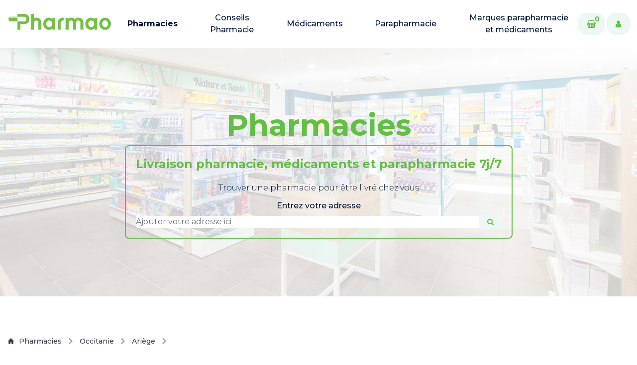

--- FILE ---
content_type: text/html; charset=UTF-8
request_url: https://www.pharmao.fr/pharmacies/occitanie/ariege/sainte-croix-volvestre
body_size: 7820
content:
<!doctype html>
<html lang="en">

<head>
    <meta charset="utf-8">
    <meta name="viewport" content="width=device-width, initial-scale=1">
    
        <meta name="robots" content="index, follow">
    
    <meta http-equiv="X-UA-Compatible" content="IE=edge">
    <meta name="language" content="English">

    <link rel="stylesheet" href="https://cdnjs.cloudflare.com/ajax/libs/font-awesome/4.7.0/css/font-awesome.min.css">

    <!-- google fonts -->
    <link rel="preconnect" href="https://fonts.googleapis.com">
    <link rel="preconnect" href="https://fonts.gstatic.com" crossorigin>
    <link href="https://fonts.googleapis.com/css2?family=Montserrat:ital,wght@0,100..900;1,100..900&display=swap" rel="stylesheet">

    <script src="https://ajax.googleapis.com/ajax/libs/jquery/3.2.1/jquery.min.js"></script>
    
    
    <!-- <link rel="apple-touch-icon" sizes="180x180" href="/assets/favicons/apple-touch-icon.png">
<link rel="icon" type="image/png" sizes="32x32" href="/assets/favicons/favicon-32x32.png">
<link rel="icon" type="image/png" sizes="16x16" href="/assets/favicons/favicon-16x16.png"> -->

<link rel="icon" type="image/png" sizes="16x16" href="/assets/favicons/pharmao/favicon.png">
<link rel="manifest" href="/site.webmanifest">

    <title>
    
        
    
        Pharmacies  | Livraison de médicaments et parapharmacie
    

    
</title>

<meta property="og:type" content="website" />


    

    








 







    <meta property="og:site_name" content="Pharmao_vitrine" />


<meta property="og:locale" content="en_US" />


    <meta name="twitter:card" content="summary_large_image" />
    
    
    


    
    <link rel="preload" as="style" href="https://www.pharmao.fr/build/assets/tailwind-d54b0a0c.css" /><link rel="preload" as="style" href="https://www.pharmao.fr/build/assets/site-6c527891.css" /><link rel="preload" as="style" href="https://www.pharmao.fr/build/assets/custom-fd4f644c.css" /><link rel="modulepreload" href="https://www.pharmao.fr/build/assets/site-834d4e80.js" /><link rel="stylesheet" href="https://www.pharmao.fr/build/assets/tailwind-d54b0a0c.css" /><link rel="stylesheet" href="https://www.pharmao.fr/build/assets/site-6c527891.css" /><link rel="stylesheet" href="https://www.pharmao.fr/build/assets/custom-fd4f644c.css" /><script type="module" src="https://www.pharmao.fr/build/assets/site-834d4e80.js"></script>

    
        <script type="text/javascript">
            (function(c,l,a,r,i,t,y){
                c[a]=c[a]||function(){(c[a].q=c[a].q||[]).push(arguments)};
                t=l.createElement(r);t.async=1;t.src="https://www.clarity.ms/tag/"+i;
                y=l.getElementsByTagName(r)[0];y.parentNode.insertBefore(t,y);
            })(window, document, "clarity", "script", "lvfopbnh7l");
        </script>
    
    
    
        <link rel="canonical" href="https://www.pharmao.fr/pharmacies/occitanie/ariege/sainte-croix-volvestre" />
    


    
        
    
    <style>

    </style>
</head>

<body class="flex flex-col justify-between min-h-screen font-body antialiased ">
    <div id="msg-alert-modal" class="hidden relative z-10" aria-labelledby="modal-title" role="dialog" aria-modal="true">

  <div class="fixed inset-0 bg-gray-500 bg-opacity-75 transition-opacity" aria-hidden="true"></div>

  <div class="fixed inset-0 z-10 w-screen overflow-y-auto">
    <div class="flex min-h-full items-end justify-center p-4 text-center sm:items-center sm:p-0">
      <div class="relative transform overflow-hidden rounded-lg bg-white text-left shadow-xl transition-all sm:my-8 sm:w-full sm:max-w-lg">
        
        <svg class="absolute right-3 top-3 h-5 w-5" fill="none" viewBox="0 0 24 24" stroke-width="1.5" stroke="currentColor" aria-hidden="true" onclick="$(`#msg-alert-modal`).hide();">
            <path stroke-linecap="round" stroke-linejoin="round" d="M6 18L18 6M6 6l12 12" />
        </svg>

        <div class="bg-white px-4 pb-4 pt-5 sm:p-6 sm:pb-4">
          <div class="sm:flex sm:items-start">
            
            <div class="mt-3 text-center sm:ml-4 sm:mt-0 sm:text-left">
              <div class="message mt-2">
                                                      </div>
            </div>
          </div>
        </div>

      </div>
    </div>
  </div>
</div>


    


<div class=" sticky top-0 z-50 transition ease-in-out duration-300"  x-data="{ isTop: $persist(false) }"
    :class="{ 'bg-white/90 backdrop-blur lg:bg-white/70 lg:backdrop-blur-md': isTop, 'bg-transparent': !isTop }"
    @scroll.window="isTop = (window.pageYOffset < 50) ? false : true" >
    <nav x-data="{ isOpen: false }" aria-labelledby="nav-heading" :aria-expanded="isOpen"
        class="container flex flex-wrap items-center py-6" :class="{ 'bg-white': isOpen }" @click.away="isOpen = false">

        
        <a class="xl:hidden" aria-label="logo" href="/">
            
                <img class="object-cover w-auto h-9"  height="100%" width="100%" src="/assets/cropped-logo_pharmao_seule-2048x434-(1).png" alt="logo">
            
        </a>

        
        <button :aria-expanded="isOpen" aria-controls="nav-list" aria-label="toggle menu" @click="isOpen = !isOpen"
            type="button" class="xl:hidden block px-2 ml-auto text-dark-900 focus:outline-none">
            <svg class="w-8 h-8 fill-current" xmlns="http://www.w3.org/2000/svg" viewBox="0 0 24 24"> <path x-show.transition="!isOpen" d="M3 8H21C21.2652 8 21.5196 7.89464 21.7071 7.70711C21.8946 7.51957 22 7.26522 22 7C22 6.73478 21.8946 6.48043 21.7071 6.29289C21.5196 6.10536 21.2652 6 21 6H3C2.73478 6 2.48043 6.10536 2.29289 6.29289C2.10536 6.48043 2 6.73478 2 7C2 7.26522 2.10536 7.51957 2.29289 7.70711C2.48043 7.89464 2.73478 8 3 8V8ZM21 16H3C2.73478 16 2.48043 16.1054 2.29289 16.2929C2.10536 16.4804 2 16.7348 2 17C2 17.2652 2.10536 17.5196 2.29289 17.7071C2.48043 17.8946 2.73478 18 3 18H21C21.2652 18 21.5196 17.8946 21.7071 17.7071C21.8946 17.5196 22 17.2652 22 17C22 16.7348 21.8946 16.4804 21.7071 16.2929C21.5196 16.1054 21.2652 16 21 16ZM21 11H3C2.73478 11 2.48043 11.1054 2.29289 11.2929C2.10536 11.4804 2 11.7348 2 12C2 12.2652 2.10536 12.5196 2.29289 12.7071C2.48043 12.8946 2.73478 13 3 13H21C21.2652 13 21.5196 12.8946 21.7071 12.7071C21.8946 12.5196 22 12.2652 22 12C22 11.7348 21.8946 11.4804 21.7071 11.2929C21.5196 11.1054 21.2652 11 21 11Z" /> <path x-show="isOpen" d="M12 2C6.49 2 2 6.49 2 12C2 17.51 6.49 22 12 22C17.51 22 22 17.51 22 12C22 6.49 17.51 2 12 2ZM15.36 14.3C15.65 14.59 15.65 15.07 15.36 15.36C15.21 15.51 15.02 15.58 14.83 15.58C14.64 15.58 14.45 15.51 14.3 15.36L12 13.06L9.7 15.36C9.55 15.51 9.36 15.58 9.17 15.58C8.98 15.58 8.79 15.51 8.64 15.36C8.35 15.07 8.35 14.59 8.64 14.3L10.94 12L8.64 9.7C8.35 9.41 8.35 8.93 8.64 8.64C8.93 8.35 9.41 8.35 9.7 8.64L12 10.94L14.3 8.64C14.59 8.35 15.07 8.35 15.36 8.64C15.65 8.93 15.65 9.41 15.36 9.7L13.06 12L15.36 14.3Z" /> </svg>
        </button>

        
        <div class="w-full grow xl:flex hidden xl:items-center xl:w-auto" :class="{ 'block': isOpen, 'hidden': !isOpen }">
            
            <a class="xl:block hidden mr-5" aria-label="logo" href="/">
                
                    <img class="object-cover w-auto xl:h-11 h-9"  height="100%" width="100%" src="/assets/cropped-logo_pharmao_seule-2048x434-(1).png" alt="logo">
                
            </a>

            <ul id="nav-list"
                class="justify-center items-center flex-1 pt-3 space-y-5 xl:space-y-0 xl:pt-0 list-reset xl:flex xl:space-x-10">
                
                    
                        <li>
                            <a class="flex flex-col font-heading text-center mx-3 mt-10 text-xl xl:text-base xl:my-0 border-b-2 pb-5 xl:border-0 xl:p-0 text-dark-950 font-bold"
                                href="/pharmacies" aria-label="Pharmacies" :class="isTop && '!text-dark-950'"
                                @click="isOpen = false">
                                Pharmacies
                            </a>
                        </li>
                    
                
                    
                        <li>
                            <a class="flex flex-col font-heading text-center mx-3 mt-10 text-xl xl:text-base xl:my-0 border-b-2 pb-5 xl:border-0 xl:p-0 text-dark-950 font-medium"
                                href="/conseil_pharmacie" aria-label="Conseils Pharmacie" :class="isTop && '!text-dark-950'"
                                @click="isOpen = false">
                                Conseils Pharmacie
                            </a>
                        </li>
                    
                
                    
                        <li>
                            <a class="flex flex-col font-heading text-center mx-3 mt-10 text-xl xl:text-base xl:my-0 border-b-2 pb-5 xl:border-0 xl:p-0 text-dark-950 font-medium"
                                href="/medicament" aria-label="Médicaments" :class="isTop && '!text-dark-950'"
                                @click="isOpen = false">
                                Médicaments
                            </a>
                        </li>
                    
                
                    
                        <li>
                            <a class="flex flex-col font-heading text-center mx-3 mt-10 text-xl xl:text-base xl:my-0 border-b-2 pb-5 xl:border-0 xl:p-0 text-dark-950 font-medium"
                                href="/parapharmacie" aria-label="Parapharmacie" :class="isTop && '!text-dark-950'"
                                @click="isOpen = false">
                                Parapharmacie
                            </a>
                        </li>
                    
                
                    
                        <li>
                            <a class="flex flex-col font-heading text-center mx-3 mt-10 text-xl xl:text-base xl:my-0 border-b-2 pb-5 xl:border-0 xl:p-0 text-dark-950 font-medium"
                                href="/marque" aria-label="Marques parapharmacie et médicaments" :class="isTop && '!text-dark-950'"
                                @click="isOpen = false">
                                Marques parapharmacie et médicaments
                            </a>
                        </li>
                    
                
            </ul>

            
                
            
                
            
                
            
                
            
                
            

            

            <div class="flex md:pl-2 max-lg:ml-3 max-lg:mt-12 max-lg:mb-6">
                <a class="relative px-4 py-3 mr-2 rounded-2xl font-bold font-heading inline-flex items-center justify-center transition-all duration-300 ease-in-out text-brand-950 bg-dark-90 ring-2 ring-brand-200 hover:ring-brand-950"
                    href="#!" aria-label="Cart">
                    <i class="fa fa-shopping-basket fa-md text-brand-950" aria-hidden="true"></i>
                    <span class="absolute top-0 right-2 text-sm">0</span>
                </a>
                <a class="px-4 py-3 rounded-2xl font-bold font-heading inline-flex items-center justify-center transition-all duration-300 ease-in-out text-brand-950 bg-dark-90 ring-2 ring-brand-200 hover:ring-brand-950"
                    href="https://www.pharmao.fr/login" aria-label="User">
                    <i class="fa fa-user fa-md text-brand-950" aria-hidden="true"></i>
                </a>
            </div>
        </div>
    </nav>
</div>
    








<div class="min-h-[500px] relative">
    <img class="absolute absolute-center object-cover w-full h-full opacity-20" src="/assets/grande-pharmacie-saint-sorlin-1-1-1.jpg" alt="">
    <div class="relative">
        <div class="min-h-[500px] flex justify-center items-center w-full">
            <div class="w-full">
                <h1 class="font-bold font-heading [&>i]:font-sans [&>i]:font-medium text-4xl md:text-5xl lg:text-6xl leading-[48px] lg:leading-[80px] text-brand-950 text-center">
    Pharmacies
</h1>

    
                
    
                <div class="flex justify-center">
                    <!-- <a href="#address" target="" class="px-8 py-3 rounded-2xl font-bold font-heading inline-flex items-center justify-center transition-all duration-300 ease-in-out text-brand-950 bg-dark-90 ring-2 ring-brand-200 hover:ring-brand-950 m-2">
        <h2>Commander dans une pharmacie</h2>
    </a>
 -->
                    <div id="address" class="flex justify-center">
                        <div class="text-center border-2 border-brand-950 rounded-lg p-5">
                            <h5 class="font-bold font-heading [&>i]:font-sans [&>i]:font-medium text-2xl leading-8 text-brand-950 text-center mb-2">
    Livraison pharmacie, médicaments et parapharmacie 7j/7
</h5>

                            
                            <p class="font-body text-base leading-[24px] text-dark-950 font-light py-3">
Trouver une pharmacie pour être livré chez vous
</p>

                            
                            <form id="search-address">
                                <p class="font-body text-base leading-[24px] text-dark-950 font-medium mb-2">
Entrez votre adresse
</p>

                                <div class="form-group relative">
                                    <input type="hidden" name="place_id" />
                                    
                                    <input type="text" autocomplete="off" name="address_search"
                                        class="block w-full border-1 border-gray-300 rounded focus:ring-1 focus:ring-brand-950 focus:border-brand-950"
                                        required placeholder="Ajouter votre adresse ici" />
                                    <div class="absolute inset-y-0 right-0">
                                        <button type="button" id="btn-search-address" class="flex items-center h-full rounded-md border-0 py-0 px-4 cursor-pointer sm:text-sm transition-all duration-300 ease-in-out text-brand-950 bg-dark-90 ring-1 ring-brand-200 hover:ring-brand-950">
                                                <i class="fa fa-search"></i>
                                        </button>
                                    </div>
                                    
                                    <table class="table absolute">
                                        <tbody id="address-rows">
                
                                        </tbody>
                                    </table>
                                </div>
                            </form>
                        </div>
                    </div>
                </div>
                
                <div class="prose max-w-none prose-p:text-dark-800 prose-headings:font-heading prose-headings:mb-8 prose-headings:mt-0 prose-headings:text-dark-950 prose-hr:border-dark-200 prose-lead:text-dark-950 prose-li:text-dark-950 marker:text-dark-950 prose-ul:marker:text-dark-950 prose-ul:grid prose-ul:md:grid-cols-2 prose-ul:xl:grid-cols-3 prose-ul:gap-6 prose-em:font-sans prose-em:italic prose-em:text-dark-950 text-center prose-p:text-xl prose-h2:text-4xl prose-h2:md:text-6xl text-black prose-p:font-medium">
    
</div>

            </div>
        </div>
    </div>
</div>



<div class="container pt-20">
    
        

        <nav class="flex pb-10" aria-label="Breadcrumb">
            <ol class="lg:flex items-center space-x-1 md:space-x-2 rtl:space-x-reverse">
                <li class="inline-flex items-center">
                    <a href="https://www.pharmao.fr/pharmacies" class="inline-flex items-center text-sm font-medium text-gray-700 hover:text-brand-950 dark:text-gray-400 dark:hover:text-white">
                    <svg class="w-3 h-3 me-2.5" aria-hidden="true" xmlns="http://www.w3.org/2000/svg" fill="currentColor" viewBox="0 0 20 20">
                        <path d="m19.707 9.293-2-2-7-7a1 1 0 0 0-1.414 0l-7 7-2 2a1 1 0 0 0 1.414 1.414L2 10.414V18a2 2 0 0 0 2 2h3a1 1 0 0 0 1-1v-4a1 1 0 0 1 1-1h2a1 1 0 0 1 1 1v4a1 1 0 0 0 1 1h3a2 2 0 0 0 2-2v-7.586l.293.293a1 1 0 0 0 1.414-1.414Z"/>
                    </svg>
                        Pharmacies
                    </a>
                </li>
                <li>
                    <div class="flex items-center">
                        <svg class="rtl:rotate-180 w-3 h-3 text-gray-400 mx-1" aria-hidden="true" xmlns="http://www.w3.org/2000/svg" fill="none" viewBox="0 0 6 10">
                            <path stroke="currentColor" stroke-linecap="round" stroke-linejoin="round" stroke-width="2" d="m1 9 4-4-4-4"/>
                        </svg>
                        <a href="https://www.pharmao.fr/pharmacies/occitanie" class="ms-1 text-sm font-medium text-gray-700 hover:text-brand-950 md:ms-2 dark:text-gray-400 dark:hover:text-white">
                            Occitanie
                        </a>
                    </div>
                </li>
                <li>
                    <div class="flex items-center">
                        <svg class="rtl:rotate-180 w-3 h-3 text-gray-400 mx-1" aria-hidden="true" xmlns="http://www.w3.org/2000/svg" fill="none" viewBox="0 0 6 10">
                            <path stroke="currentColor" stroke-linecap="round" stroke-linejoin="round" stroke-width="2" d="m1 9 4-4-4-4"/>
                        </svg>
                        <a href="https://www.pharmao.fr/pharmacies/occitanie/ariege" class="ms-1 text-sm font-medium text-gray-700 hover:text-brand-950 md:ms-2 dark:text-gray-400 dark:hover:text-white">
                            Ariège
                        </a>
                    </div>
                </li>
        
                <li aria-current="page">
                    <div class="flex items-center">
                        <svg class="rtl:rotate-180 w-3 h-3 text-gray-400 mx-1" aria-hidden="true" xmlns="http://www.w3.org/2000/svg" fill="none" viewBox="0 0 6 10">
                            <path stroke="currentColor" stroke-linecap="round" stroke-linejoin="round" stroke-width="2" d="m1 9 4-4-4-4"/>
                        </svg>
                        <span class="ms-1 text-sm font-medium text-gray-500 md:ms-2 dark:text-gray-400">
                            
                        </span>
                    </div>
                </li>
            </ol>
        </nav>

        
            <div class="grid grid-flow-col gap-5 overflow-auto p-4">
                
                
                    
                        <a href="/pharmacies/occitanie/ariege/ax-les-thermes" target="" class="px-8 py-3 rounded-2xl font-bold font-heading inline-flex items-center justify-center transition-all duration-300 ease-in-out text-brand-950 bg-dark-90 ring-2 ring-brand-200 hover:ring-brand-950 min-w-max">
        Pharmacies AX-LES-THERMES
    </a>

                    
                
                    
                        <a href="/pharmacies/occitanie/ariege/belesta" target="" class="px-8 py-3 rounded-2xl font-bold font-heading inline-flex items-center justify-center transition-all duration-300 ease-in-out text-brand-950 bg-dark-90 ring-2 ring-brand-200 hover:ring-brand-950 min-w-max">
        Pharmacies BELESTA
    </a>

                    
                
                    
                        <a href="/pharmacies/occitanie/ariege/castillon-en-couserans" target="" class="px-8 py-3 rounded-2xl font-bold font-heading inline-flex items-center justify-center transition-all duration-300 ease-in-out text-brand-950 bg-dark-90 ring-2 ring-brand-200 hover:ring-brand-950 min-w-max">
        Pharmacies CASTILLON-EN-COUSERANS
    </a>

                    
                
                    
                        <a href="/pharmacies/occitanie/ariege/daumazan-sur-arize" target="" class="px-8 py-3 rounded-2xl font-bold font-heading inline-flex items-center justify-center transition-all duration-300 ease-in-out text-brand-950 bg-dark-90 ring-2 ring-brand-200 hover:ring-brand-950 min-w-max">
        Pharmacies DAUMAZAN-SUR-ARIZE
    </a>

                    
                
                    
                        <a href="/pharmacies/occitanie/ariege/foix" target="" class="px-8 py-3 rounded-2xl font-bold font-heading inline-flex items-center justify-center transition-all duration-300 ease-in-out text-brand-950 bg-dark-90 ring-2 ring-brand-200 hover:ring-brand-950 min-w-max">
        Pharmacies FOIX
    </a>

                    
                
                    
                        <a href="/pharmacies/occitanie/ariege/la-bastide-de-serou" target="" class="px-8 py-3 rounded-2xl font-bold font-heading inline-flex items-center justify-center transition-all duration-300 ease-in-out text-brand-950 bg-dark-90 ring-2 ring-brand-200 hover:ring-brand-950 min-w-max">
        Pharmacies LA BASTIDE-DE-SEROU
    </a>

                    
                
                    
                        <a href="/pharmacies/occitanie/ariege/la-tour-du-crieu" target="" class="px-8 py-3 rounded-2xl font-bold font-heading inline-flex items-center justify-center transition-all duration-300 ease-in-out text-brand-950 bg-dark-90 ring-2 ring-brand-200 hover:ring-brand-950 min-w-max">
        Pharmacies LA TOUR-DU-CRIEU
    </a>

                    
                
                    
                        <a href="/pharmacies/occitanie/ariege/laroque-d-olmes" target="" class="px-8 py-3 rounded-2xl font-bold font-heading inline-flex items-center justify-center transition-all duration-300 ease-in-out text-brand-950 bg-dark-90 ring-2 ring-brand-200 hover:ring-brand-950 min-w-max">
        Pharmacies LAROQUE D'OLMES
    </a>

                    
                
                    
                        <a href="/pharmacies/occitanie/ariege/lavelanet" target="" class="px-8 py-3 rounded-2xl font-bold font-heading inline-flex items-center justify-center transition-all duration-300 ease-in-out text-brand-950 bg-dark-90 ring-2 ring-brand-200 hover:ring-brand-950 min-w-max">
        Pharmacies LAVELANET
    </a>

                    
                
                    
                        <a href="/pharmacies/occitanie/ariege/le-fossat" target="" class="px-8 py-3 rounded-2xl font-bold font-heading inline-flex items-center justify-center transition-all duration-300 ease-in-out text-brand-950 bg-dark-90 ring-2 ring-brand-200 hover:ring-brand-950 min-w-max">
        Pharmacies LE FOSSAT
    </a>

                    
                
                    
                        <a href="/pharmacies/occitanie/ariege/le-mas-d-azil" target="" class="px-8 py-3 rounded-2xl font-bold font-heading inline-flex items-center justify-center transition-all duration-300 ease-in-out text-brand-950 bg-dark-90 ring-2 ring-brand-200 hover:ring-brand-950 min-w-max">
        Pharmacies LE MAS-D'AZIL
    </a>

                    
                
                    
                        <a href="/pharmacies/occitanie/ariege/les-cabannes" target="" class="px-8 py-3 rounded-2xl font-bold font-heading inline-flex items-center justify-center transition-all duration-300 ease-in-out text-brand-950 bg-dark-90 ring-2 ring-brand-200 hover:ring-brand-950 min-w-max">
        Pharmacies LES CABANNES
    </a>

                    
                
                    
                        <a href="/pharmacies/occitanie/ariege/lezat-sur-leze" target="" class="px-8 py-3 rounded-2xl font-bold font-heading inline-flex items-center justify-center transition-all duration-300 ease-in-out text-brand-950 bg-dark-90 ring-2 ring-brand-200 hover:ring-brand-950 min-w-max">
        Pharmacies LEZAT-SUR-LEZE
    </a>

                    
                
                    
                        <a href="/pharmacies/occitanie/ariege/lorp-sentaraille" target="" class="px-8 py-3 rounded-2xl font-bold font-heading inline-flex items-center justify-center transition-all duration-300 ease-in-out text-brand-950 bg-dark-90 ring-2 ring-brand-200 hover:ring-brand-950 min-w-max">
        Pharmacies Lorp-Sentaraille
    </a>

                    
                
                    
                        <a href="/pharmacies/occitanie/ariege/massat" target="" class="px-8 py-3 rounded-2xl font-bold font-heading inline-flex items-center justify-center transition-all duration-300 ease-in-out text-brand-950 bg-dark-90 ring-2 ring-brand-200 hover:ring-brand-950 min-w-max">
        Pharmacies MASSAT
    </a>

                    
                
                    
                        <a href="/pharmacies/occitanie/ariege/mazeres" target="" class="px-8 py-3 rounded-2xl font-bold font-heading inline-flex items-center justify-center transition-all duration-300 ease-in-out text-brand-950 bg-dark-90 ring-2 ring-brand-200 hover:ring-brand-950 min-w-max">
        Pharmacies MAZERES
    </a>

                    
                
                    
                        <a href="/pharmacies/occitanie/ariege/rieucros" target="" class="px-8 py-3 rounded-2xl font-bold font-heading inline-flex items-center justify-center transition-all duration-300 ease-in-out text-brand-950 bg-dark-90 ring-2 ring-brand-200 hover:ring-brand-950 min-w-max">
        Pharmacies RIEUCROS
    </a>

                    
                
                    
                        <a href="/pharmacies/occitanie/ariege/mirepoix" target="" class="px-8 py-3 rounded-2xl font-bold font-heading inline-flex items-center justify-center transition-all duration-300 ease-in-out text-brand-950 bg-dark-90 ring-2 ring-brand-200 hover:ring-brand-950 min-w-max">
        Pharmacies MIREPOIX
    </a>

                    
                
                    
                        <a href="/pharmacies/occitanie/ariege/oust" target="" class="px-8 py-3 rounded-2xl font-bold font-heading inline-flex items-center justify-center transition-all duration-300 ease-in-out text-brand-950 bg-dark-90 ring-2 ring-brand-200 hover:ring-brand-950 min-w-max">
        Pharmacies OUST
    </a>

                    
                
                    
                        <a href="/pharmacies/occitanie/ariege/pamiers" target="" class="px-8 py-3 rounded-2xl font-bold font-heading inline-flex items-center justify-center transition-all duration-300 ease-in-out text-brand-950 bg-dark-90 ring-2 ring-brand-200 hover:ring-brand-950 min-w-max">
        Pharmacies PAMIERS
    </a>

                    
                
                    
                        <a href="/pharmacies/occitanie/ariege/prat-bonrepaux" target="" class="px-8 py-3 rounded-2xl font-bold font-heading inline-flex items-center justify-center transition-all duration-300 ease-in-out text-brand-950 bg-dark-90 ring-2 ring-brand-200 hover:ring-brand-950 min-w-max">
        Pharmacies PRAT-BONREPAUX
    </a>

                    
                
                    
                        <a href="/pharmacies/occitanie/ariege/ste-croix-volvestre" target="" class="px-8 py-3 rounded-2xl font-bold font-heading inline-flex items-center justify-center transition-all duration-300 ease-in-out text-brand-950 bg-dark-90 ring-2 ring-brand-200 hover:ring-brand-950 min-w-max">
        Pharmacies STE-CROIX-VOLVESTRE
    </a>

                    
                
                    
                        <a href="/pharmacies/occitanie/ariege/saint-girons" target="" class="px-8 py-3 rounded-2xl font-bold font-heading inline-flex items-center justify-center transition-all duration-300 ease-in-out text-brand-950 bg-dark-90 ring-2 ring-brand-200 hover:ring-brand-950 min-w-max">
        Pharmacies SAINT-GIRONS
    </a>

                    
                
                    
                        <a href="/pharmacies/occitanie/ariege/saint-jean-de-verges" target="" class="px-8 py-3 rounded-2xl font-bold font-heading inline-flex items-center justify-center transition-all duration-300 ease-in-out text-brand-950 bg-dark-90 ring-2 ring-brand-200 hover:ring-brand-950 min-w-max">
        Pharmacies SAINT-JEAN-DE-VERGES
    </a>

                    
                
                    
                        <a href="/pharmacies/occitanie/ariege/saint-jean-du-falga" target="" class="px-8 py-3 rounded-2xl font-bold font-heading inline-flex items-center justify-center transition-all duration-300 ease-in-out text-brand-950 bg-dark-90 ring-2 ring-brand-200 hover:ring-brand-950 min-w-max">
        Pharmacies SAINT-JEAN-DU-FALGA
    </a>

                    
                
                    
                        <a href="/pharmacies/occitanie/ariege/saint-paul-de-jarrat" target="" class="px-8 py-3 rounded-2xl font-bold font-heading inline-flex items-center justify-center transition-all duration-300 ease-in-out text-brand-950 bg-dark-90 ring-2 ring-brand-200 hover:ring-brand-950 min-w-max">
        Pharmacies SAINT-PAUL-DE-JARRAT
    </a>

                    
                
                    
                        <a href="/pharmacies/occitanie/ariege/saint-ybars" target="" class="px-8 py-3 rounded-2xl font-bold font-heading inline-flex items-center justify-center transition-all duration-300 ease-in-out text-brand-950 bg-dark-90 ring-2 ring-brand-200 hover:ring-brand-950 min-w-max">
        Pharmacies SAINT-YBARS
    </a>

                    
                
                    
                        <a href="/pharmacies/occitanie/ariege/saurat" target="" class="px-8 py-3 rounded-2xl font-bold font-heading inline-flex items-center justify-center transition-all duration-300 ease-in-out text-brand-950 bg-dark-90 ring-2 ring-brand-200 hover:ring-brand-950 min-w-max">
        Pharmacies SAURAT
    </a>

                    
                
                    
                        <a href="/pharmacies/occitanie/ariege/saverdun" target="" class="px-8 py-3 rounded-2xl font-bold font-heading inline-flex items-center justify-center transition-all duration-300 ease-in-out text-brand-950 bg-dark-90 ring-2 ring-brand-200 hover:ring-brand-950 min-w-max">
        Pharmacies SAVERDUN
    </a>

                    
                
                    
                        <a href="/pharmacies/occitanie/ariege/tarascon-sur-ariege" target="" class="px-8 py-3 rounded-2xl font-bold font-heading inline-flex items-center justify-center transition-all duration-300 ease-in-out text-brand-950 bg-dark-90 ring-2 ring-brand-200 hover:ring-brand-950 min-w-max">
        Pharmacies TARASCON-SUR-ARIEGE
    </a>

                    
                
                    
                        <a href="/pharmacies/occitanie/ariege/val-de-sos" target="" class="px-8 py-3 rounded-2xl font-bold font-heading inline-flex items-center justify-center transition-all duration-300 ease-in-out text-brand-950 bg-dark-90 ring-2 ring-brand-200 hover:ring-brand-950 min-w-max">
        Pharmacies VAL-DE-SOS
    </a>

                    
                
                    
                        <a href="/pharmacies/occitanie/ariege/varilhes" target="" class="px-8 py-3 rounded-2xl font-bold font-heading inline-flex items-center justify-center transition-all duration-300 ease-in-out text-brand-950 bg-dark-90 ring-2 ring-brand-200 hover:ring-brand-950 min-w-max">
        Pharmacies VARILHES
    </a>

                    
                
                    
                        <a href="/pharmacies/occitanie/ariege/verniolle" target="" class="px-8 py-3 rounded-2xl font-bold font-heading inline-flex items-center justify-center transition-all duration-300 ease-in-out text-brand-950 bg-dark-90 ring-2 ring-brand-200 hover:ring-brand-950 min-w-max">
        Pharmacies VERNIOLLE
    </a>

                    
                
                    
                        <a href="/pharmacies/occitanie/ariege/villeneuve-d-olmes" target="" class="px-8 py-3 rounded-2xl font-bold font-heading inline-flex items-center justify-center transition-all duration-300 ease-in-out text-brand-950 bg-dark-90 ring-2 ring-brand-200 hover:ring-brand-950 min-w-max">
        Pharmacies VILLENEUVE-D'OLMES
    </a>

                    
                
            </div>
        

        
            <h3 class="font-bold font-heading [&>i]:font-sans [&>i]:font-medium text-2xl md:text-3xl lg:text-4xl leading-10 text-brand-950 text-center mb-6 border rounded bg-white p-5">
    Aucune pharmacie ne correspond à votre sélection
</h3>

        

    
</div>





    <footer>
    




<div class="container py-12 md:py-16 lg:py-20">
    <div class="md:grid-cols-2 md:grid-cols-3 lg:grid-cols-5 grid justify-between gap-8">

        
        <div class="max-w-xs col-span-full lg:col-span-2">
            
            
            
                <p class="font-body text-base leading-[24px] text-dark-950 font-light mt-6">
Votre santé, notre priorité
</p>

            
        </div>

        
        
            
                <div class="flex flex-col">
                    
                        <p class="font-body text-base leading-[24px] text-dark-600 font-light mb-4 lg:mb-6">
Support
</p>

                    
                    
                        <ul class="space-y-4">
                            
                                <li
                                    class="text-lg font-medium duration-200 ease-in-out font-heading hover:text-brand-950 text-dark-950">
                                    <a href="/contact-us" aria-label="Contactez-nous">
                                        Contactez-nous
                                    </a>
                                </li>
                            
                                <li
                                    class="text-lg font-medium duration-200 ease-in-out font-heading hover:text-brand-950 text-dark-950">
                                    <a href="https://www.pharmao.fr/mentions-legales" aria-label="Mentions légales">
                                        Mentions légales
                                    </a>
                                </li>
                            
                                <li
                                    class="text-lg font-medium duration-200 ease-in-out font-heading hover:text-brand-950 text-dark-950">
                                    <a href="https://ws-pro.pharmao.fr/files/pharmao_privacy.pdf" aria-label="CGU / Politique de confidentialité">
                                        CGU / Politique de confidentialité
                                    </a>
                                </li>
                            
                                <li
                                    class="text-lg font-medium duration-200 ease-in-out font-heading hover:text-brand-950 text-dark-950">
                                    <a href="https://pharmao.fr/livraison-medicaments" aria-label="Livraison médicaments">
                                        Livraison médicaments
                                    </a>
                                </li>
                            
                                <li
                                    class="text-lg font-medium duration-200 ease-in-out font-heading hover:text-brand-950 text-dark-950">
                                    <a href="https://pharmao.fr/pharmacies-garde/" aria-label="Pharmacies de garde">
                                        Pharmacies de garde
                                    </a>
                                </li>
                            
                                <li
                                    class="text-lg font-medium duration-200 ease-in-out font-heading hover:text-brand-950 text-dark-950">
                                    <a href="https://www.pharmao.fr/creation-sites-pharmacies" aria-label="Sites internet pharmacie">
                                        Sites internet pharmacie
                                    </a>
                                </li>
                            
                        </ul>
                    
                </div>
            
        
        
        
        
            <div class="flex flex-col">
                <p class="font-body text-base leading-[24px] text-dark-600 font-light mb-4 lg:mb-6">
Social Media
</p>

                <ul class="space-y-4">
                    
                        <li
                            class="text-lg font-medium capitalize transition-all duration-200 ease-in-out font-heading hover:text-brand-950 text-dark-950">
                            <a href="https://www.facebook.com/pharmao/?locale=fr_FR" aria-label="facebook" target="_blank" rel="noopener noreferrer">
                                facebook
                            </a>
                        </li>
                    
                        <li
                            class="text-lg font-medium capitalize transition-all duration-200 ease-in-out font-heading hover:text-brand-950 text-dark-950">
                            <a href="https://www.instagram.com/pharmao/?hl=fr" aria-label="instagram" target="_blank" rel="noopener noreferrer">
                                instagram
                            </a>
                        </li>
                    
                        <li
                            class="text-lg font-medium capitalize transition-all duration-200 ease-in-out font-heading hover:text-brand-950 text-dark-950">
                            <a href="https://twitter.com/pharmao?lang=fr" aria-label="twitter" target="_blank" rel="noopener noreferrer">
                                twitter
                            </a>
                        </li>
                    
                </ul>
            </div>
        
    </div>
</div>

    



    <div class="container py-8 border-t border-dark-100">
        <div class="text-center">
            <p class="font-body text-base leading-[24px] text-dark-600 font-light">
© 2025 Pharmao. All rights reserved.
</p>

        </div>
    </div>


</footer>

    
    <link rel="modulepreload" href="https://www.pharmao.fr/build/assets/place-search-dd6a6ce4.js" /><script type="module" src="https://www.pharmao.fr/build/assets/place-search-dd6a6ce4.js"></script>
    <script src="/js/content-blocks.js"></script>

    <script>
        function selectAddress(e) {
            var tr = $(e.target).closest('tr');

            var placeId = tr.find('.place-id').val();
            var address = tr.find('.address').val();

            $('#search-address input[name=place_id]').val(placeId);
            $('#search-address input[name=address_search]').val(address);
            $('#search-address #submit').prop('disabled', false);
            $('#address-rows').empty();

            //$("#search-address").submit();
            return window.location = `/pharmacy?p=${placeId}`;
        }

        function submitForm() {
            var placeId = $('#search-address input[name=place_id]').val();
            var base_url = "http://web.pharmao.lo";
            return window.location = base_url + '/pharmacy?p=' + placeId;
        }
    </script>



    
        
        
    
    <script type="javascript">
        // Import the functions you need from the SDKs you need
        import { initializeApp } from "firebase/app";
        import { getAnalytics } from "firebase/analytics";
        // TODO: Add SDKs for Firebase products that you want to use
        // https://firebase.google.com/docs/web/setup#available-libraries
        
        // Your web app's Firebase configuration
        // For Firebase JS SDK v7.20.0 and later, measurementId is optional
        const firebaseConfig = {
            apiKey: "AIzaSyD3mQI6U-oZ7RcYj-CE-JKwaZrXVGhdObw",
            authDomain: "pharmao-new-android.firebaseapp.com",
            databaseURL: "https://pharmao-new-android.firebaseio.com",
            projectId: "pharmao-new-android",
            storageBucket: "pharmao-new-android.appspot.com",
            messagingSenderId: "842613410404",
            appId: "1:842613410404:web:eaaa138170f305c8c66d71",
            measurementId: "G-7PBRY7EKY7"
        };
        
        // Initialize Firebase
        const app = initializeApp(firebaseConfig);
        const analytics = getAnalytics(app);
        // analyticsEvent('SP_TEST_EVENT', '')
        function analyticsEvent(name, data) {
            logEvent(analytics, name, data);
            console.log(name);
        }
        window.analyticsEvent = analyticsEvent;
    </script>
</body>

</html>


--- FILE ---
content_type: text/css
request_url: https://www.pharmao.fr/build/assets/custom-fd4f644c.css
body_size: 3219
content:
.who-we-are .pharmacy-info-box{right:-54%;bottom:17%;border-radius:0 200px 200px;box-shadow:10px 0 9px -11px #0003;padding:40px 55px;background:white}.who-we-are .splide__slide{width:20%!important}.absolute-center{left:50%;transform:translate(-50%,-50%);top:50%}.post-card{border-radius:8px;transition:background-color .4s,box-shadow .4s,transform .4s}.post-card:hover{transform:translateY(-6px);box-shadow:0 12px 24px -6px #30364d29}.products-nav .products-nav-item{padding:15px 0;border-radius:5px;transition:.5s}.product-title{display:-webkit-box;-webkit-line-clamp:2;-webkit-box-orient:vertical;overflow:hidden;text-overflow:ellipsis;max-height:72px}.clear-filter{color:#fff;border-radius:7px;padding:2px 5px;cursor:pointer}#sidebar-loader{top:50%;right:50%}.custom-filter.loading-opacity{opacity:.8}.item-description .tags a{background:#f2f6f7;color:#000;font-size:12px;padding:4px 14px;border-radius:50px;transition:all .22s cubic-bezier(.07,.74,.56,.89);margin-right:10px}.item-description .tags a:hover{text-decoration:none;background:#62BF44;color:#fff;box-shadow:3px 10px 10px #0000001a}.product-info .tabs .active{border-bottom:3px solid #62BF44}.btn-submit{display:inline-block;padding:15px;margin:0 auto;border-radius:5px;background-image:linear-gradient(179deg,#3CBA63,#2dc298);color:#fff;text-decoration:none;cursor:pointer;border:0}.widget-filter-links ul{list-style:none;margin-bottom:0}.widget-filter-links .widget-filter-reset{position:absolute;top:67px;left:auto;right:0;font-size:12px;line-height:22px}.widget:not(:first-child) .widget-filter-reset{top:50px}.widget-filter-links .widget-filter-reset a{color:red}.widget-filter-links .widget-filter-reset.active-filter{display:none}.widget-filter-links li,.widget-filter-links details{position:relative;font-size:15px;line-height:24px}.widget-filter-links li:not(:first-child),.widget-filter-links details:not(:first-child){margin-top:10px}.widget-filter-links li a,.widget-filter-links details summary{display:block;color:#444;font-family:Raleway,sans-serif;font-weight:500}.widget-filter-links li span,.widget-filter-links details span{position:absolute;top:1px;left:auto;right:0;font-size:11px;width:22px;height:22px;line-height:22px;text-align:center;color:#777;background-color:#eee;border-radius:50%}.widget-filter-links li:hover>a,.widget-filter-links details:hover>summary>a{color:#777}.widget-filter-links li.active-filter>a,.widget-filter-links details.active-filter>summary>a{font-weight:700}.widget-filter-links li.active-filter span,.widget-filter-links details.active-filter span{color:#fff;background-color:#1abc9c;text-shadow:1px 1px 1px rgba(0,0,0,.1)}summary::-webkit-details-marker{display:none}summary:after{content:"";display:inline-block;width:9px;height:9px;transform:rotate(-45deg);border:2px solid;border-width:0 0 2px 2px;color:#abadad;margin-top:-6px;margin-left:.3em;vertical-align:.2em}details[open] summary:after{content:""}.timing{right:2px;top:-25px;background:#fff;padding:6px 20px;border-radius:50px;box-shadow:0 0 10px #0000001a}.link-item .icon svg{fill:#1fa952;width:40px;height:40px;transition:all .22s cubic-bezier(.07,.74,.56,.89);overflow:hidden}.link-item .icon i{color:#1fa952;font-size:40px;transition:all .22s cubic-bezier(.07,.74,.56,.89);overflow:hidden}#text-content-block{height:72px;overflow:hidden}


--- FILE ---
content_type: application/javascript
request_url: https://www.pharmao.fr/js/content-blocks.js
body_size: 516
content:
function toggleTextContent() {
    var toggleBtn = $(`#fa-angle-icon`);
    var contentBlock = $(`#text-content-block`);
    var toggleText = $(`#show-more`);

    if (contentBlock.css('overflow') == 'auto') {
        contentBlock.css({'height':'72px', 'overflow': 'hidden'});
        toggleBtn.removeClass('fa-angle-up');
        toggleBtn.addClass('fa-angle-down');
        toggleText.html("Lire plus");
    } else {
        contentBlock.css({'height':'auto', 'overflow': 'auto'});
        toggleBtn.removeClass('fa-angle-down');
        toggleBtn.addClass('fa-angle-up');
        toggleText.html("Lire moins");
    }
}

--- FILE ---
content_type: application/javascript
request_url: https://www.pharmao.fr/build/assets/place-search-dd6a6ce4.js
body_size: 816
content:
var d="",s=$("input[name=address_search]"),n=$("#btn-search-address");let a;n.on("click",function(){s.val().length>2?(clearTimeout(a),a=setTimeout(function(){$("#address-rows").empty();var r=s.val();return $.ajax({url:d+"/place",type:"GET",data:{q:r},dataType:"json",async:!0,success:function(t){$("#address-rows").empty(),t.map(function(e){$("#address-rows").append('<tr class="address-row flex items-center justify-between py-1 px-2 mt-2 cursor-pointer bg-brand-200 w-full" onclick="selectAddress(event)"><input class="place-id" type="hidden" value="'+e.place_id+'"><input class="address" type="hidden" value="'+e.address+'"><td class="flex"><img class="map-marker object-contain" src="/assets/images/pharmao/map-icon-green.png"><p class="text-sm pl-3">'+e.address+'</p></td><td class="float-right"><i class="fa fa-angle-right fa-2x pull-right text-brand-950"></i></td></tr>')})}})},800)):$("#address-rows").empty()});


--- FILE ---
content_type: application/javascript
request_url: https://www.pharmao.fr/build/assets/site-834d4e80.js
body_size: 90991
content:
const $a=({data:e=[],type:t})=>({init(){mapboxgl.accessToken={}.VITE_MAPBOX_TOKEN;let n=[20.9144,41.7895],r=e[0].longitude&&e[0].latitude?[e[0].longitude,e[0].latitude]:n,i=new mapboxgl.Map({container:t??"map",style:"mapbox://styles/mapbox/light-v10",center:r,zoom:12});i.dragRotate.disable(),i.touchZoomRotate.disableRotation();const o=new mapboxgl.NavigationControl({showCompass:!1});i.addControl(o,"bottom-right");const s=document.getElementById("menu").getElementsByTagName("input");for(const f of s)f.onclick=d=>{const v=d.target.id;i.setStyle("mapbox://styles/mapbox/"+v)};let u=[],c=[];e.length>0&&e.map(f=>{u.push({type:"Feature",geometry:{type:"Point",coordinates:[f.longitude,f.latitude]},properties:{url:f.url,featured_image:f.featured_image,title:f.title,price:Number(f.price),address:f.address,property_features:f.property_features}}),f.is_contact_variant=="1"&&c.push({type:"Contact",geometry:{type:"Point",coordinates:[f.longitude,f.latitude]}})});for(const f of c){const d=document.createElement("div");d.className="marker";let v=40,p=40;d.style.width=`${v}px`,d.style.height=`${p}px`,d.style.backgroundColor="transparent",d.style.backgroundImage="url(svg/marker-icon.svg)",d.style.backgroundSize="100%",new mapboxgl.Marker(d).setLngLat(f.geometry.coordinates).addTo(i)}if(c.length<1)for(const f of u){if(f.properties.price===void 0||f.properties.title===void 0||f.properties.address===void 0||f.properties.url===void 0||f.properties.featured_image===void 0||f.properties.property_features===void 0)return;const d=document.createElement("div");d.className="marker",d.style.color="#fff",d.style.fontSize="16px",d.innerHTML=`$${new Intl.NumberFormat().format(f.properties.price)}`,f.properties.price!==null&&f.properties.price!==void 0&&f.properties.price!==0&&new mapboxgl.Marker(d).setLngLat(f.geometry.coordinates).setPopup(new mapboxgl.Popup({offset:25}).setHTML(`
                            <a href="${f.properties.url}"
                                class="flex flex-col w-full duration-200 ease-in-out border rounded-2xl border-dark-100 hover:border-brand-950 hover:ring-1 hover:ring-brand-950">
                                <div class="shrink-0 rounded-t-2xl overflow-hidden">
                                    <img src="${f.properties.featured_image}" class="object-cover w-full max-h-48 h-full" />
                                </div>

                                <div class="relative flex flex-col justify-between flex-1 p-4 bg-white rounded-b-2xl">
                                    <div class="flex-1">
                                        <p class="font-bold font-heading [&>i]:font-sans [&>i]:font-medium text-xl text-brand-800">
                                        $${new Intl.NumberFormat().format(f.properties.price)}
                                        </p>
                                        <p class="font-bold font-heading [&>i]:font-sans [&>i]:font-medium text-lg leading-8 text-dark-950 mb-2">
                                            ${f.properties.title}
                                        </p>
                                        <p class="text-base leading-6 text-dark-950 font-light">
                                            ${f.properties.address}
                                        </p>
                                    </div>

                                    ${f.properties.property_features?`<div class="mt-4 border-t flex flex-wrap items-center">
                                                ${f.properties.property_features.map(v=>v.type.value=="bedrooms"?`<div class="mr-4 mt-4 inline-flex items-center">
                                                            ${v.icon?`<div class="shrink-0 mr-2 w-5 h-5">${v.icon}</div>`:""}
                                                            <p class="text-xs font-light text-dark-600">
                                                                ${v.description} Bedrooms
                                                            </p>
                                                        </div>`:v.type.value=="bathrooms"?`<div class="mr-4 mt-4 inline-flex items-center">
                                                            ${v.icon?`<div class="shrink-0 mr-2 w-5 h-5">${v.icon}</div>`:""}
                                                            <p class="text-xs font-light text-dark-600">
                                                                ${v.description} Bathrooms
                                                            </p>
                                                        </div>`:v.type.value=="property_size"?`<div class="mr-4 mt-4 inline-flex items-center">
                                                            ${v.icon?`<div class="shrink-0 mr-2 w-5 h-5">${v.icon}</div>`:""}
                                                            <p class="text-xs font-light text-dark-600">
                                                                ${v.description} Square Area
                                                            </p>
                                                        </div>`:v.type.value=="style"?`<div class="mr-4 mt-4 inline-flex items-center">
                                                            ${v.icon?`<div class="shrink-0 mr-2 w-5 h-5">${v.icon}</div>`:""}
                                                            <p class="text-xs font-light text-dark-600">
                                                                ${v.description}
                                                            </p>
                                                        </div>`:"").join("")}
                                            </div>`:""}
                                </div>
                            </a>
                        `)).addTo(i)}if(!t){var l=document.querySelector(".mapboxgl-canvas");l.style.width="100%",l.style.height="650px"}i.on("load",function(){setTimeout(()=>{i.resize()},500)})}});function Gr(e,t){for(var n=0;n<t.length;n++){var r=t[n];r.enumerable=r.enumerable||!1,r.configurable=!0,"value"in r&&(r.writable=!0),Object.defineProperty(e,r.key,r)}}function Ma(e,t,n){return t&&Gr(e.prototype,t),n&&Gr(e,n),Object.defineProperty(e,"prototype",{writable:!1}),e}/*!
 * Splide.js
 * Version  : 4.1.4
 * License  : MIT
 * Copyright: 2022 Naotoshi Fujita
 */var qr="(prefers-reduced-motion: reduce)",Qe=1,Da=2,nt=3,at=4,Ct=5,qt=6,en=7,Fa={CREATED:Qe,MOUNTED:Da,IDLE:nt,MOVING:at,SCROLLING:Ct,DRAGGING:qt,DESTROYED:en};function xe(e){e.length=0}function Ne(e,t,n){return Array.prototype.slice.call(e,t,n)}function K(e){return e.bind.apply(e,[null].concat(Ne(arguments,1)))}var Bi=setTimeout,Mn=function(){};function Yr(e){return requestAnimationFrame(e)}function cn(e,t){return typeof t===e}function Et(e){return!cr(e)&&cn("object",e)}var ur=Array.isArray,ki=K(cn,"function"),Oe=K(cn,"string"),Lt=K(cn,"undefined");function cr(e){return e===null}function Vi(e){try{return e instanceof(e.ownerDocument.defaultView||window).HTMLElement}catch{return!1}}function Rt(e){return ur(e)?e:[e]}function ae(e,t){Rt(e).forEach(t)}function lr(e,t){return e.indexOf(t)>-1}function Yt(e,t){return e.push.apply(e,Rt(t)),e}function ye(e,t,n){e&&ae(t,function(r){r&&e.classList[n?"add":"remove"](r)})}function he(e,t){ye(e,Oe(t)?t.split(" "):t,!0)}function Pt(e,t){ae(t,e.appendChild.bind(e))}function fr(e,t){ae(e,function(n){var r=(t||n).parentNode;r&&r.insertBefore(n,t)})}function bt(e,t){return Vi(e)&&(e.msMatchesSelector||e.matches).call(e,t)}function zi(e,t){var n=e?Ne(e.children):[];return t?n.filter(function(r){return bt(r,t)}):n}function Nt(e,t){return t?zi(e,t)[0]:e.firstElementChild}var xt=Object.keys;function ke(e,t,n){return e&&(n?xt(e).reverse():xt(e)).forEach(function(r){r!=="__proto__"&&t(e[r],r)}),e}function wt(e){return Ne(arguments,1).forEach(function(t){ke(t,function(n,r){e[r]=t[r]})}),e}function Te(e){return Ne(arguments,1).forEach(function(t){ke(t,function(n,r){ur(n)?e[r]=n.slice():Et(n)?e[r]=Te({},Et(e[r])?e[r]:{},n):e[r]=n})}),e}function Xr(e,t){ae(t||xt(e),function(n){delete e[n]})}function ge(e,t){ae(e,function(n){ae(t,function(r){n&&n.removeAttribute(r)})})}function k(e,t,n){Et(t)?ke(t,function(r,i){k(e,i,r)}):ae(e,function(r){cr(n)||n===""?ge(r,t):r.setAttribute(t,String(n))})}function et(e,t,n){var r=document.createElement(e);return t&&(Oe(t)?he(r,t):k(r,t)),n&&Pt(n,r),r}function ue(e,t,n){if(Lt(n))return getComputedStyle(e)[t];cr(n)||(e.style[t]=""+n)}function At(e,t){ue(e,"display",t)}function ji(e){e.setActive&&e.setActive()||e.focus({preventScroll:!0})}function ce(e,t){return e.getAttribute(t)}function Jr(e,t){return e&&e.classList.contains(t)}function ie(e){return e.getBoundingClientRect()}function Ke(e){ae(e,function(t){t&&t.parentNode&&t.parentNode.removeChild(t)})}function Hi(e){return Nt(new DOMParser().parseFromString(e,"text/html").body)}function me(e,t){e.preventDefault(),t&&(e.stopPropagation(),e.stopImmediatePropagation())}function Ki(e,t){return e&&e.querySelector(t)}function dr(e,t){return t?Ne(e.querySelectorAll(t)):[]}function Ee(e,t){ye(e,t,!1)}function Dn(e){return e.timeStamp}function De(e){return Oe(e)?e:e?e+"px":""}var $t="splide",vr="data-"+$t;function gt(e,t){if(!e)throw new Error("["+$t+"] "+(t||""))}var Ie=Math.min,tn=Math.max,nn=Math.floor,St=Math.ceil,ne=Math.abs;function Ui(e,t,n){return ne(e-t)<n}function Xt(e,t,n,r){var i=Ie(t,n),o=tn(t,n);return r?i<e&&e<o:i<=e&&e<=o}function Je(e,t,n){var r=Ie(t,n),i=tn(t,n);return Ie(tn(r,e),i)}function Fn(e){return+(e>0)-+(e<0)}function Bn(e,t){return ae(t,function(n){e=e.replace("%s",""+n)}),e}function pr(e){return e<10?"0"+e:""+e}var Zr={};function Ba(e){return""+e+pr(Zr[e]=(Zr[e]||0)+1)}function Wi(){var e=[];function t(a,s,u,c){i(a,s,function(l,f,d){var v="addEventListener"in l,p=v?l.removeEventListener.bind(l,f,u,c):l.removeListener.bind(l,u);v?l.addEventListener(f,u,c):l.addListener(u),e.push([l,f,d,u,p])})}function n(a,s,u){i(a,s,function(c,l,f){e=e.filter(function(d){return d[0]===c&&d[1]===l&&d[2]===f&&(!u||d[3]===u)?(d[4](),!1):!0})})}function r(a,s,u){var c,l=!0;return typeof CustomEvent=="function"?c=new CustomEvent(s,{bubbles:l,detail:u}):(c=document.createEvent("CustomEvent"),c.initCustomEvent(s,l,!1,u)),a.dispatchEvent(c),c}function i(a,s,u){ae(a,function(c){c&&ae(s,function(l){l.split(" ").forEach(function(f){var d=f.split(".");u(c,d[0],d[1])})})})}function o(){e.forEach(function(a){a[4]()}),xe(e)}return{bind:t,unbind:n,dispatch:r,destroy:o}}var We="mounted",Qr="ready",Ce="move",Mt="moved",Gi="click",ka="active",Va="inactive",za="visible",ja="hidden",J="refresh",re="updated",Tt="resize",hr="resized",Ha="drag",Ka="dragging",Ua="dragged",gr="scroll",st="scrolled",Wa="overflow",qi="destroy",Ga="arrows:mounted",qa="arrows:updated",Ya="pagination:mounted",Xa="pagination:updated",Yi="navigation:mounted",Xi="autoplay:play",Ja="autoplay:playing",Ji="autoplay:pause",Zi="lazyload:loaded",Qi="sk",eo="sh",rn="ei";function q(e){var t=e?e.event.bus:document.createDocumentFragment(),n=Wi();function r(o,a){n.bind(t,Rt(o).join(" "),function(s){a.apply(a,ur(s.detail)?s.detail:[])})}function i(o){n.dispatch(t,o,Ne(arguments,1))}return e&&e.event.on(qi,n.destroy),wt(n,{bus:t,on:r,off:K(n.unbind,t),emit:i})}function ln(e,t,n,r){var i=Date.now,o,a=0,s,u=!0,c=0;function l(){if(!u){if(a=e?Ie((i()-o)/e,1):1,n&&n(a),a>=1&&(t(),o=i(),r&&++c>=r))return d();s=Yr(l)}}function f(m){m||p(),o=i()-(m?a*e:0),u=!1,s=Yr(l)}function d(){u=!0}function v(){o=i(),a=0,n&&n(a)}function p(){s&&cancelAnimationFrame(s),a=0,s=0,u=!0}function g(m){e=m}function h(){return u}return{start:f,rewind:v,pause:d,cancel:p,set:g,isPaused:h}}function Za(e){var t=e;function n(i){t=i}function r(i){return lr(Rt(i),t)}return{set:n,is:r}}function Qa(e,t){var n=ln(t||0,e,null,1);return function(){n.isPaused()&&n.start()}}function es(e,t,n){var r=e.state,i=n.breakpoints||{},o=n.reducedMotion||{},a=Wi(),s=[];function u(){var p=n.mediaQuery==="min";xt(i).sort(function(g,h){return p?+g-+h:+h-+g}).forEach(function(g){l(i[g],"("+(p?"min":"max")+"-width:"+g+"px)")}),l(o,qr),f()}function c(p){p&&a.destroy()}function l(p,g){var h=matchMedia(g);a.bind(h,"change",f),s.push([p,h])}function f(){var p=r.is(en),g=n.direction,h=s.reduce(function(m,_){return Te(m,_[1].matches?_[0]:{})},{});Xr(n),v(h),n.destroy?e.destroy(n.destroy==="completely"):p?(c(!0),e.mount()):g!==n.direction&&e.refresh()}function d(p){matchMedia(qr).matches&&(p?Te(n,o):Xr(n,xt(o)))}function v(p,g,h){Te(n,p),g&&Te(Object.getPrototypeOf(n),p),(h||!r.is(Qe))&&e.emit(re,n)}return{setup:u,destroy:c,reduce:d,set:v}}var fn="Arrow",dn=fn+"Left",vn=fn+"Right",to=fn+"Up",no=fn+"Down",ei="rtl",pn="ttb",On={width:["height"],left:["top","right"],right:["bottom","left"],x:["y"],X:["Y"],Y:["X"],ArrowLeft:[to,vn],ArrowRight:[no,dn]};function ts(e,t,n){function r(o,a,s){s=s||n.direction;var u=s===ei&&!a?1:s===pn?0:-1;return On[o]&&On[o][u]||o.replace(/width|left|right/i,function(c,l){var f=On[c.toLowerCase()][u]||c;return l>0?f.charAt(0).toUpperCase()+f.slice(1):f})}function i(o){return o*(n.direction===ei?1:-1)}return{resolve:r,orient:i}}var be="role",tt="tabindex",ns="disabled",de="aria-",Dt=de+"controls",ro=de+"current",ti=de+"selected",oe=de+"label",_r=de+"labelledby",io=de+"hidden",mr=de+"orientation",Ot=de+"roledescription",ni=de+"live",ri=de+"busy",ii=de+"atomic",yr=[be,tt,ns,Dt,ro,oe,_r,io,mr,Ot],_e=$t+"__",$e="is-",In=$t,oi=_e+"track",rs=_e+"list",hn=_e+"slide",oo=hn+"--clone",is=hn+"__container",Er=_e+"arrows",gn=_e+"arrow",ao=gn+"--prev",so=gn+"--next",_n=_e+"pagination",uo=_n+"__page",os=_e+"progress",as=os+"__bar",ss=_e+"toggle",us=_e+"spinner",cs=_e+"sr",ls=$e+"initialized",Ue=$e+"active",co=$e+"prev",lo=$e+"next",kn=$e+"visible",Vn=$e+"loading",fo=$e+"focus-in",vo=$e+"overflow",fs=[Ue,kn,co,lo,Vn,fo,vo],ds={slide:hn,clone:oo,arrows:Er,arrow:gn,prev:ao,next:so,pagination:_n,page:uo,spinner:us};function vs(e,t){if(ki(e.closest))return e.closest(t);for(var n=e;n&&n.nodeType===1&&!bt(n,t);)n=n.parentElement;return n}var ps=5,ai=200,po="touchstart mousedown",Cn="touchmove mousemove",Ln="touchend touchcancel mouseup click";function hs(e,t,n){var r=q(e),i=r.on,o=r.bind,a=e.root,s=n.i18n,u={},c=[],l=[],f=[],d,v,p;function g(){y(),T(),_()}function h(){i(J,m),i(J,g),i(re,_),o(document,po+" keydown",function(E){p=E.type==="keydown"},{capture:!0}),o(a,"focusin",function(){ye(a,fo,!!p)})}function m(E){var C=yr.concat("style");xe(c),Ee(a,l),Ee(d,f),ge([d,v],C),ge(a,E?C:["style",Ot])}function _(){Ee(a,l),Ee(d,f),l=R(In),f=R(oi),he(a,l),he(d,f),k(a,oe,n.label),k(a,_r,n.labelledby)}function y(){d=S("."+oi),v=Nt(d,"."+rs),gt(d&&v,"A track/list element is missing."),Yt(c,zi(v,"."+hn+":not(."+oo+")")),ke({arrows:Er,pagination:_n,prev:ao,next:so,bar:as,toggle:ss},function(E,C){u[C]=S("."+E)}),wt(u,{root:a,track:d,list:v,slides:c})}function T(){var E=a.id||Ba($t),C=n.role;a.id=E,d.id=d.id||E+"-track",v.id=v.id||E+"-list",!ce(a,be)&&a.tagName!=="SECTION"&&C&&k(a,be,C),k(a,Ot,s.carousel),k(v,be,"presentation")}function S(E){var C=Ki(a,E);return C&&vs(C,"."+In)===a?C:void 0}function R(E){return[E+"--"+n.type,E+"--"+n.direction,n.drag&&E+"--draggable",n.isNavigation&&E+"--nav",E===In&&Ue]}return wt(u,{setup:g,mount:h,destroy:m})}var rt="slide",Ge="loop",Ft="fade";function gs(e,t,n,r){var i=q(e),o=i.on,a=i.emit,s=i.bind,u=e.Components,c=e.root,l=e.options,f=l.isNavigation,d=l.updateOnMove,v=l.i18n,p=l.pagination,g=l.slideFocus,h=u.Direction.resolve,m=ce(r,"style"),_=ce(r,oe),y=n>-1,T=Nt(r,"."+is),S;function R(){y||(r.id=c.id+"-slide"+pr(t+1),k(r,be,p?"tabpanel":"group"),k(r,Ot,v.slide),k(r,oe,_||Bn(v.slideLabel,[t+1,e.length]))),E()}function E(){s(r,"click",K(a,Gi,M)),s(r,"keydown",K(a,Qi,M)),o([Mt,eo,st],w),o(Yi,B),d&&o(Ce,P)}function C(){S=!0,i.destroy(),Ee(r,fs),ge(r,yr),k(r,"style",m),k(r,oe,_||"")}function B(){var N=e.splides.map(function(b){var L=b.splide.Components.Slides.getAt(t);return L?L.slide.id:""}).join(" ");k(r,oe,Bn(v.slideX,(y?n:t)+1)),k(r,Dt,N),k(r,be,g?"button":""),g&&ge(r,Ot)}function P(){S||w()}function w(){if(!S){var N=e.index;A(),O(),ye(r,co,t===N-1),ye(r,lo,t===N+1)}}function A(){var N=$();N!==Jr(r,Ue)&&(ye(r,Ue,N),k(r,ro,f&&N||""),a(N?ka:Va,M))}function O(){var N=z(),b=!N&&(!$()||y);if(e.state.is([at,Ct])||k(r,io,b||""),k(dr(r,l.focusableNodes||""),tt,b?-1:""),g&&k(r,tt,b?-1:0),N!==Jr(r,kn)&&(ye(r,kn,N),a(N?za:ja,M)),!N&&document.activeElement===r){var L=u.Slides.getAt(e.index);L&&ji(L.slide)}}function D(N,b,L){ue(L&&T||r,N,b)}function $(){var N=e.index;return N===t||l.cloneStatus&&N===n}function z(){if(e.is(Ft))return $();var N=ie(u.Elements.track),b=ie(r),L=h("left",!0),V=h("right",!0);return nn(N[L])<=St(b[L])&&nn(b[V])<=St(N[V])}function j(N,b){var L=ne(N-t);return!y&&(l.rewind||e.is(Ge))&&(L=Ie(L,e.length-L)),L<=b}var M={index:t,slideIndex:n,slide:r,container:T,isClone:y,mount:R,destroy:C,update:w,style:D,isWithin:j};return M}function _s(e,t,n){var r=q(e),i=r.on,o=r.emit,a=r.bind,s=t.Elements,u=s.slides,c=s.list,l=[];function f(){d(),i(J,v),i(J,d)}function d(){u.forEach(function(w,A){g(w,A,-1)})}function v(){S(function(w){w.destroy()}),xe(l)}function p(){S(function(w){w.update()})}function g(w,A,O){var D=gs(e,A,O,w);D.mount(),l.push(D),l.sort(function($,z){return $.index-z.index})}function h(w){return w?R(function(A){return!A.isClone}):l}function m(w){var A=t.Controller,O=A.toIndex(w),D=A.hasFocus()?1:n.perPage;return R(function($){return Xt($.index,O,O+D-1)})}function _(w){return R(w)[0]}function y(w,A){ae(w,function(O){if(Oe(O)&&(O=Hi(O)),Vi(O)){var D=u[A];D?fr(O,D):Pt(c,O),he(O,n.classes.slide),C(O,K(o,Tt))}}),o(J)}function T(w){Ke(R(w).map(function(A){return A.slide})),o(J)}function S(w,A){h(A).forEach(w)}function R(w){return l.filter(ki(w)?w:function(A){return Oe(w)?bt(A.slide,w):lr(Rt(w),A.index)})}function E(w,A,O){S(function(D){D.style(w,A,O)})}function C(w,A){var O=dr(w,"img"),D=O.length;D?O.forEach(function($){a($,"load error",function(){--D||A()})}):A()}function B(w){return w?u.length:l.length}function P(){return l.length>n.perPage}return{mount:f,destroy:v,update:p,register:g,get:h,getIn:m,getAt:_,add:y,remove:T,forEach:S,filter:R,style:E,getLength:B,isEnough:P}}function ms(e,t,n){var r=q(e),i=r.on,o=r.bind,a=r.emit,s=t.Slides,u=t.Direction.resolve,c=t.Elements,l=c.root,f=c.track,d=c.list,v=s.getAt,p=s.style,g,h,m;function _(){y(),o(window,"resize load",Qa(K(a,Tt))),i([re,J],y),i(Tt,T)}function y(){g=n.direction===pn,ue(l,"maxWidth",De(n.width)),ue(f,u("paddingLeft"),S(!1)),ue(f,u("paddingRight"),S(!0)),T(!0)}function T(M){var N=ie(l);(M||h.width!==N.width||h.height!==N.height)&&(ue(f,"height",R()),p(u("marginRight"),De(n.gap)),p("width",C()),p("height",B(),!0),h=N,a(hr),m!==(m=j())&&(ye(l,vo,m),a(Wa,m)))}function S(M){var N=n.padding,b=u(M?"right":"left");return N&&De(N[b]||(Et(N)?0:N))||"0px"}function R(){var M="";return g&&(M=E(),gt(M,"height or heightRatio is missing."),M="calc("+M+" - "+S(!1)+" - "+S(!0)+")"),M}function E(){return De(n.height||ie(d).width*n.heightRatio)}function C(){return n.autoWidth?null:De(n.fixedWidth)||(g?"":P())}function B(){return De(n.fixedHeight)||(g?n.autoHeight?null:P():E())}function P(){var M=De(n.gap);return"calc((100%"+(M&&" + "+M)+")/"+(n.perPage||1)+(M&&" - "+M)+")"}function w(){return ie(d)[u("width")]}function A(M,N){var b=v(M||0);return b?ie(b.slide)[u("width")]+(N?0:$()):0}function O(M,N){var b=v(M);if(b){var L=ie(b.slide)[u("right")],V=ie(d)[u("left")];return ne(L-V)+(N?0:$())}return 0}function D(M){return O(e.length-1)-O(0)+A(0,M)}function $(){var M=v(0);return M&&parseFloat(ue(M.slide,u("marginRight")))||0}function z(M){return parseFloat(ue(f,u("padding"+(M?"Right":"Left"))))||0}function j(){return e.is(Ft)||D(!0)>w()}return{mount:_,resize:T,listSize:w,slideSize:A,sliderSize:D,totalSize:O,getPadding:z,isOverflow:j}}var ys=2;function Es(e,t,n){var r=q(e),i=r.on,o=t.Elements,a=t.Slides,s=t.Direction.resolve,u=[],c;function l(){i(J,f),i([re,Tt],v),(c=h())&&(p(c),t.Layout.resize(!0))}function f(){d(),l()}function d(){Ke(u),xe(u),r.destroy()}function v(){var m=h();c!==m&&(c<m||!m)&&r.emit(J)}function p(m){var _=a.get().slice(),y=_.length;if(y){for(;_.length<m;)Yt(_,_);Yt(_.slice(-m),_.slice(0,m)).forEach(function(T,S){var R=S<m,E=g(T.slide,S);R?fr(E,_[0].slide):Pt(o.list,E),Yt(u,E),a.register(E,S-m+(R?0:y),T.index)})}}function g(m,_){var y=m.cloneNode(!0);return he(y,n.classes.clone),y.id=e.root.id+"-clone"+pr(_+1),y}function h(){var m=n.clones;if(!e.is(Ge))m=0;else if(Lt(m)){var _=n[s("fixedWidth")]&&t.Layout.slideSize(0),y=_&&St(ie(o.track)[s("width")]/_);m=y||n[s("autoWidth")]&&e.length||n.perPage*ys}return m}return{mount:l,destroy:d}}function bs(e,t,n){var r=q(e),i=r.on,o=r.emit,a=e.state.set,s=t.Layout,u=s.slideSize,c=s.getPadding,l=s.totalSize,f=s.listSize,d=s.sliderSize,v=t.Direction,p=v.resolve,g=v.orient,h=t.Elements,m=h.list,_=h.track,y;function T(){y=t.Transition,i([We,hr,re,J],S)}function S(){t.Controller.isBusy()||(t.Scroll.cancel(),E(e.index),t.Slides.update())}function R(b,L,V,F){b!==L&&M(b>V)&&(w(),C(P(D(),b>V),!0)),a(at),o(Ce,L,V,b),y.start(L,function(){a(nt),o(Mt,L,V,b),F&&F()})}function E(b){C(O(b,!0))}function C(b,L){if(!e.is(Ft)){var V=L?b:B(b);ue(m,"transform","translate"+p("X")+"("+V+"px)"),b!==V&&o(eo)}}function B(b){if(e.is(Ge)){var L=A(b),V=L>t.Controller.getEnd(),F=L<0;(F||V)&&(b=P(b,V))}return b}function P(b,L){var V=b-j(L),F=d();return b-=g(F*(St(ne(V)/F)||1))*(L?1:-1),b}function w(){C(D(),!0),y.cancel()}function A(b){for(var L=t.Slides.get(),V=0,F=1/0,U=0;U<L.length;U++){var se=L[U].index,x=ne(O(se,!0)-b);if(x<=F)F=x,V=se;else break}return V}function O(b,L){var V=g(l(b-1)-z(b));return L?$(V):V}function D(){var b=p("left");return ie(m)[b]-ie(_)[b]+g(c(!1))}function $(b){return n.trimSpace&&e.is(rt)&&(b=Je(b,0,g(d(!0)-f()))),b}function z(b){var L=n.focus;return L==="center"?(f()-u(b,!0))/2:+L*u(b)||0}function j(b){return O(b?t.Controller.getEnd():0,!!n.trimSpace)}function M(b){var L=g(P(D(),b));return b?L>=0:L<=m[p("scrollWidth")]-ie(_)[p("width")]}function N(b,L){L=Lt(L)?D():L;var V=b!==!0&&g(L)<g(j(!1)),F=b!==!1&&g(L)>g(j(!0));return V||F}return{mount:T,move:R,jump:E,translate:C,shift:P,cancel:w,toIndex:A,toPosition:O,getPosition:D,getLimit:j,exceededLimit:N,reposition:S}}function xs(e,t,n){var r=q(e),i=r.on,o=r.emit,a=t.Move,s=a.getPosition,u=a.getLimit,c=a.toPosition,l=t.Slides,f=l.isEnough,d=l.getLength,v=n.omitEnd,p=e.is(Ge),g=e.is(rt),h=K(D,!1),m=K(D,!0),_=n.start||0,y,T=_,S,R,E;function C(){B(),i([re,J,rn],B),i(hr,P)}function B(){S=d(!0),R=n.perMove,E=n.perPage,y=M();var x=Je(_,0,v?y:S-1);x!==_&&(_=x,a.reposition())}function P(){y!==M()&&o(rn)}function w(x,H,te){if(!se()){var Y=O(x),Q=j(Y);Q>-1&&(H||Q!==_)&&(V(Q),a.move(Y,Q,T,te))}}function A(x,H,te,Y){t.Scroll.scroll(x,H,te,function(){var Q=j(a.toIndex(s()));V(v?Ie(Q,y):Q),Y&&Y()})}function O(x){var H=_;if(Oe(x)){var te=x.match(/([+\-<>])(\d+)?/)||[],Y=te[1],Q=te[2];Y==="+"||Y==="-"?H=$(_+ +(""+Y+(+Q||1)),_):Y===">"?H=Q?N(+Q):h(!0):Y==="<"&&(H=m(!0))}else H=p?x:Je(x,0,y);return H}function D(x,H){var te=R||(U()?1:E),Y=$(_+te*(x?-1:1),_,!(R||U()));return Y===-1&&g&&!Ui(s(),u(!x),1)?x?0:y:H?Y:j(Y)}function $(x,H,te){if(f()||U()){var Y=z(x);Y!==x&&(H=x,x=Y,te=!1),x<0||x>y?!R&&(Xt(0,x,H,!0)||Xt(y,H,x,!0))?x=N(b(x)):p?x=te?x<0?-(S%E||E):S:x:n.rewind?x=x<0?y:0:x=-1:te&&x!==H&&(x=N(b(H)+(x<H?-1:1)))}else x=-1;return x}function z(x){if(g&&n.trimSpace==="move"&&x!==_)for(var H=s();H===c(x,!0)&&Xt(x,0,e.length-1,!n.rewind);)x<_?--x:++x;return x}function j(x){return p?(x+S)%S||0:x}function M(){for(var x=S-(U()||p&&R?1:E);v&&x-- >0;)if(c(S-1,!0)!==c(x,!0)){x++;break}return Je(x,0,S-1)}function N(x){return Je(U()?x:E*x,0,y)}function b(x){return U()?Ie(x,y):nn((x>=y?S-1:x)/E)}function L(x){var H=a.toIndex(x);return g?Je(H,0,y):H}function V(x){x!==_&&(T=_,_=x)}function F(x){return x?T:_}function U(){return!Lt(n.focus)||n.isNavigation}function se(){return e.state.is([at,Ct])&&!!n.waitForTransition}return{mount:C,go:w,scroll:A,getNext:h,getPrev:m,getAdjacent:D,getEnd:M,setIndex:V,getIndex:F,toIndex:N,toPage:b,toDest:L,hasFocus:U,isBusy:se}}var ws="http://www.w3.org/2000/svg",As="m15.5 0.932-4.3 4.38 14.5 14.6-14.5 14.5 4.3 4.4 14.6-14.6 4.4-4.3-4.4-4.4-14.6-14.6z",jt=40;function Ss(e,t,n){var r=q(e),i=r.on,o=r.bind,a=r.emit,s=n.classes,u=n.i18n,c=t.Elements,l=t.Controller,f=c.arrows,d=c.track,v=f,p=c.prev,g=c.next,h,m,_={};function y(){S(),i(re,T)}function T(){R(),y()}function S(){var A=n.arrows;A&&!(p&&g)&&B(),p&&g&&(wt(_,{prev:p,next:g}),At(v,A?"":"none"),he(v,m=Er+"--"+n.direction),A&&(E(),w(),k([p,g],Dt,d.id),a(Ga,p,g)))}function R(){r.destroy(),Ee(v,m),h?(Ke(f?[p,g]:v),p=g=null):ge([p,g],yr)}function E(){i([We,Mt,J,st,rn],w),o(g,"click",K(C,">")),o(p,"click",K(C,"<"))}function C(A){l.go(A,!0)}function B(){v=f||et("div",s.arrows),p=P(!0),g=P(!1),h=!0,Pt(v,[p,g]),!f&&fr(v,d)}function P(A){var O='<button class="'+s.arrow+" "+(A?s.prev:s.next)+'" type="button"><svg xmlns="'+ws+'" viewBox="0 0 '+jt+" "+jt+'" width="'+jt+'" height="'+jt+'" focusable="false"><path d="'+(n.arrowPath||As)+'" />';return Hi(O)}function w(){if(p&&g){var A=e.index,O=l.getPrev(),D=l.getNext(),$=O>-1&&A<O?u.last:u.prev,z=D>-1&&A>D?u.first:u.next;p.disabled=O<0,g.disabled=D<0,k(p,oe,$),k(g,oe,z),a(qa,p,g,O,D)}}return{arrows:_,mount:y,destroy:R,update:w}}var Ts=vr+"-interval";function Os(e,t,n){var r=q(e),i=r.on,o=r.bind,a=r.emit,s=ln(n.interval,e.go.bind(e,">"),E),u=s.isPaused,c=t.Elements,l=t.Elements,f=l.root,d=l.toggle,v=n.autoplay,p,g,h=v==="pause";function m(){v&&(_(),d&&k(d,Dt,c.track.id),h||y(),R())}function _(){n.pauseOnHover&&o(f,"mouseenter mouseleave",function(B){p=B.type==="mouseenter",S()}),n.pauseOnFocus&&o(f,"focusin focusout",function(B){g=B.type==="focusin",S()}),d&&o(d,"click",function(){h?y():T(!0)}),i([Ce,gr,J],s.rewind),i(Ce,C)}function y(){u()&&t.Slides.isEnough()&&(s.start(!n.resetProgress),g=p=h=!1,R(),a(Xi))}function T(B){B===void 0&&(B=!0),h=!!B,R(),u()||(s.pause(),a(Ji))}function S(){h||(p||g?T(!1):y())}function R(){d&&(ye(d,Ue,!h),k(d,oe,n.i18n[h?"play":"pause"]))}function E(B){var P=c.bar;P&&ue(P,"width",B*100+"%"),a(Ja,B)}function C(B){var P=t.Slides.getAt(B);s.set(P&&+ce(P.slide,Ts)||n.interval)}return{mount:m,destroy:s.cancel,play:y,pause:T,isPaused:u}}function Is(e,t,n){var r=q(e),i=r.on;function o(){n.cover&&(i(Zi,K(s,!0)),i([We,re,J],K(a,!0)))}function a(u){t.Slides.forEach(function(c){var l=Nt(c.container||c.slide,"img");l&&l.src&&s(u,l,c)})}function s(u,c,l){l.style("background",u?'center/cover no-repeat url("'+c.src+'")':"",!0),At(c,u?"none":"")}return{mount:o,destroy:K(a,!1)}}var Cs=10,Ls=600,Rs=.6,Ps=1.5,Ns=800;function $s(e,t,n){var r=q(e),i=r.on,o=r.emit,a=e.state.set,s=t.Move,u=s.getPosition,c=s.getLimit,l=s.exceededLimit,f=s.translate,d=e.is(rt),v,p,g=1;function h(){i(Ce,T),i([re,J],S)}function m(E,C,B,P,w){var A=u();if(T(),B&&(!d||!l())){var O=t.Layout.sliderSize(),D=Fn(E)*O*nn(ne(E)/O)||0;E=s.toPosition(t.Controller.toDest(E%O))+D}var $=Ui(A,E,1);g=1,C=$?0:C||tn(ne(E-A)/Ps,Ns),p=P,v=ln(C,_,K(y,A,E,w),1),a(Ct),o(gr),v.start()}function _(){a(nt),p&&p(),o(st)}function y(E,C,B,P){var w=u(),A=E+(C-E)*R(P),O=(A-w)*g;f(w+O),d&&!B&&l()&&(g*=Rs,ne(O)<Cs&&m(c(l(!0)),Ls,!1,p,!0))}function T(){v&&v.cancel()}function S(){v&&!v.isPaused()&&(T(),_())}function R(E){var C=n.easingFunc;return C?C(E):1-Math.pow(1-E,4)}return{mount:h,destroy:T,scroll:m,cancel:S}}var Ze={passive:!1,capture:!0};function Ms(e,t,n){var r=q(e),i=r.on,o=r.emit,a=r.bind,s=r.unbind,u=e.state,c=t.Move,l=t.Scroll,f=t.Controller,d=t.Elements.track,v=t.Media.reduce,p=t.Direction,g=p.resolve,h=p.orient,m=c.getPosition,_=c.exceededLimit,y,T,S,R,E,C=!1,B,P,w;function A(){a(d,Cn,Mn,Ze),a(d,Ln,Mn,Ze),a(d,po,D,Ze),a(d,"click",j,{capture:!0}),a(d,"dragstart",me),i([We,re],O)}function O(){var I=n.drag;Wr(!I),R=I==="free"}function D(I){if(B=!1,!P){var G=Q(I);Y(I.target)&&(G||!I.button)&&(f.isBusy()?me(I,!0):(w=G?d:window,E=u.is([at,Ct]),S=null,a(w,Cn,$,Ze),a(w,Ln,z,Ze),c.cancel(),l.cancel(),M(I)))}}function $(I){if(u.is(qt)||(u.set(qt),o(Ha)),I.cancelable)if(E){c.translate(y+te(U(I)));var G=se(I)>ai,Me=C!==(C=_());(G||Me)&&M(I),B=!0,o(Ka),me(I)}else L(I)&&(E=b(I),me(I))}function z(I){u.is(qt)&&(u.set(nt),o(Ua)),E&&(N(I),me(I)),s(w,Cn,$),s(w,Ln,z),E=!1}function j(I){!P&&B&&me(I,!0)}function M(I){S=T,T=I,y=m()}function N(I){var G=V(I),Me=F(G),ft=n.rewind&&n.rewindByDrag;v(!1),R?f.scroll(Me,0,n.snap):e.is(Ft)?f.go(h(Fn(G))<0?ft?"<":"-":ft?">":"+"):e.is(rt)&&C&&ft?f.go(_(!0)?">":"<"):f.go(f.toDest(Me),!0),v(!0)}function b(I){var G=n.dragMinThreshold,Me=Et(G),ft=Me&&G.mouse||0,Na=(Me?G.touch:+G)||10;return ne(U(I))>(Q(I)?Na:ft)}function L(I){return ne(U(I))>ne(U(I,!0))}function V(I){if(e.is(Ge)||!C){var G=se(I);if(G&&G<ai)return U(I)/G}return 0}function F(I){return m()+Fn(I)*Ie(ne(I)*(n.flickPower||600),R?1/0:t.Layout.listSize()*(n.flickMaxPages||1))}function U(I,G){return H(I,G)-H(x(I),G)}function se(I){return Dn(I)-Dn(x(I))}function x(I){return T===I&&S||T}function H(I,G){return(Q(I)?I.changedTouches[0]:I)["page"+g(G?"Y":"X")]}function te(I){return I/(C&&e.is(rt)?ps:1)}function Y(I){var G=n.noDrag;return!bt(I,"."+uo+", ."+gn)&&(!G||!bt(I,G))}function Q(I){return typeof TouchEvent<"u"&&I instanceof TouchEvent}function Pa(){return E}function Wr(I){P=I}return{mount:A,disable:Wr,isDragging:Pa}}var Ds={Spacebar:" ",Right:vn,Left:dn,Up:to,Down:no};function br(e){return e=Oe(e)?e:e.key,Ds[e]||e}var si="keydown";function Fs(e,t,n){var r=q(e),i=r.on,o=r.bind,a=r.unbind,s=e.root,u=t.Direction.resolve,c,l;function f(){d(),i(re,v),i(re,d),i(Ce,g)}function d(){var m=n.keyboard;m&&(c=m==="global"?window:s,o(c,si,h))}function v(){a(c,si)}function p(m){l=m}function g(){var m=l;l=!0,Bi(function(){l=m})}function h(m){if(!l){var _=br(m);_===u(dn)?e.go("<"):_===u(vn)&&e.go(">")}}return{mount:f,destroy:v,disable:p}}var _t=vr+"-lazy",Jt=_t+"-srcset",Bs="["+_t+"], ["+Jt+"]";function ks(e,t,n){var r=q(e),i=r.on,o=r.off,a=r.bind,s=r.emit,u=n.lazyLoad==="sequential",c=[Mt,st],l=[];function f(){n.lazyLoad&&(d(),i(J,d))}function d(){xe(l),v(),u?m():(o(c),i(c,p),p())}function v(){t.Slides.forEach(function(_){dr(_.slide,Bs).forEach(function(y){var T=ce(y,_t),S=ce(y,Jt);if(T!==y.src||S!==y.srcset){var R=n.classes.spinner,E=y.parentElement,C=Nt(E,"."+R)||et("span",R,E);l.push([y,_,C]),y.src||At(y,"none")}})})}function p(){l=l.filter(function(_){var y=n.perPage*((n.preloadPages||1)+1)-1;return _[1].isWithin(e.index,y)?g(_):!0}),l.length||o(c)}function g(_){var y=_[0];he(_[1].slide,Vn),a(y,"load error",K(h,_)),k(y,"src",ce(y,_t)),k(y,"srcset",ce(y,Jt)),ge(y,_t),ge(y,Jt)}function h(_,y){var T=_[0],S=_[1];Ee(S.slide,Vn),y.type!=="error"&&(Ke(_[2]),At(T,""),s(Zi,T,S),s(Tt)),u&&m()}function m(){l.length&&g(l.shift())}return{mount:f,destroy:K(xe,l),check:p}}function Vs(e,t,n){var r=q(e),i=r.on,o=r.emit,a=r.bind,s=t.Slides,u=t.Elements,c=t.Controller,l=c.hasFocus,f=c.getIndex,d=c.go,v=t.Direction.resolve,p=u.pagination,g=[],h,m;function _(){y(),i([re,J,rn],_);var P=n.pagination;p&&At(p,P?"":"none"),P&&(i([Ce,gr,st],B),T(),B(),o(Ya,{list:h,items:g},C(e.index)))}function y(){h&&(Ke(p?Ne(h.children):h),Ee(h,m),xe(g),h=null),r.destroy()}function T(){var P=e.length,w=n.classes,A=n.i18n,O=n.perPage,D=l()?c.getEnd()+1:St(P/O);h=p||et("ul",w.pagination,u.track.parentElement),he(h,m=_n+"--"+E()),k(h,be,"tablist"),k(h,oe,A.select),k(h,mr,E()===pn?"vertical":"");for(var $=0;$<D;$++){var z=et("li",null,h),j=et("button",{class:w.page,type:"button"},z),M=s.getIn($).map(function(b){return b.slide.id}),N=!l()&&O>1?A.pageX:A.slideX;a(j,"click",K(S,$)),n.paginationKeyboard&&a(j,"keydown",K(R,$)),k(z,be,"presentation"),k(j,be,"tab"),k(j,Dt,M.join(" ")),k(j,oe,Bn(N,$+1)),k(j,tt,-1),g.push({li:z,button:j,page:$})}}function S(P){d(">"+P,!0)}function R(P,w){var A=g.length,O=br(w),D=E(),$=-1;O===v(vn,!1,D)?$=++P%A:O===v(dn,!1,D)?$=(--P+A)%A:O==="Home"?$=0:O==="End"&&($=A-1);var z=g[$];z&&(ji(z.button),d(">"+$),me(w,!0))}function E(){return n.paginationDirection||n.direction}function C(P){return g[c.toPage(P)]}function B(){var P=C(f(!0)),w=C(f());if(P){var A=P.button;Ee(A,Ue),ge(A,ti),k(A,tt,-1)}if(w){var O=w.button;he(O,Ue),k(O,ti,!0),k(O,tt,"")}o(Xa,{list:h,items:g},P,w)}return{items:g,mount:_,destroy:y,getAt:C,update:B}}var zs=[" ","Enter"];function js(e,t,n){var r=n.isNavigation,i=n.slideFocus,o=[];function a(){e.splides.forEach(function(p){p.isParent||(c(e,p.splide),c(p.splide,e))}),r&&l()}function s(){o.forEach(function(p){p.destroy()}),xe(o)}function u(){s(),a()}function c(p,g){var h=q(p);h.on(Ce,function(m,_,y){g.go(g.is(Ge)?y:m)}),o.push(h)}function l(){var p=q(e),g=p.on;g(Gi,d),g(Qi,v),g([We,re],f),o.push(p),p.emit(Yi,e.splides)}function f(){k(t.Elements.list,mr,n.direction===pn?"vertical":"")}function d(p){e.go(p.index)}function v(p,g){lr(zs,br(g))&&(d(p),me(g))}return{setup:K(t.Media.set,{slideFocus:Lt(i)?r:i},!0),mount:a,destroy:s,remount:u}}function Hs(e,t,n){var r=q(e),i=r.bind,o=0;function a(){n.wheel&&i(t.Elements.track,"wheel",s,Ze)}function s(c){if(c.cancelable){var l=c.deltaY,f=l<0,d=Dn(c),v=n.wheelMinThreshold||0,p=n.wheelSleep||0;ne(l)>v&&d-o>p&&(e.go(f?"<":">"),o=d),u(f)&&me(c)}}function u(c){return!n.releaseWheel||e.state.is(at)||t.Controller.getAdjacent(c)!==-1}return{mount:a}}var Ks=90;function Us(e,t,n){var r=q(e),i=r.on,o=t.Elements.track,a=n.live&&!n.isNavigation,s=et("span",cs),u=ln(Ks,K(l,!1));function c(){a&&(d(!t.Autoplay.isPaused()),k(o,ii,!0),s.textContent="…",i(Xi,K(d,!0)),i(Ji,K(d,!1)),i([Mt,st],K(l,!0)))}function l(v){k(o,ri,v),v?(Pt(o,s),u.start()):(Ke(s),u.cancel())}function f(){ge(o,[ni,ii,ri]),Ke(s)}function d(v){a&&k(o,ni,v?"off":"polite")}return{mount:c,disable:d,destroy:f}}var Ws=Object.freeze({__proto__:null,Media:es,Direction:ts,Elements:hs,Slides:_s,Layout:ms,Clones:Es,Move:bs,Controller:xs,Arrows:Ss,Autoplay:Os,Cover:Is,Scroll:$s,Drag:Ms,Keyboard:Fs,LazyLoad:ks,Pagination:Vs,Sync:js,Wheel:Hs,Live:Us}),Gs={prev:"Previous slide",next:"Next slide",first:"Go to first slide",last:"Go to last slide",slideX:"Go to slide %s",pageX:"Go to page %s",play:"Start autoplay",pause:"Pause autoplay",carousel:"carousel",slide:"slide",select:"Select a slide to show",slideLabel:"%s of %s"},qs={type:"slide",role:"region",speed:400,perPage:1,cloneStatus:!0,arrows:!0,pagination:!0,paginationKeyboard:!0,interval:5e3,pauseOnHover:!0,pauseOnFocus:!0,resetProgress:!0,easing:"cubic-bezier(0.25, 1, 0.5, 1)",drag:!0,direction:"ltr",trimSpace:!0,focusableNodes:"a, button, textarea, input, select, iframe",live:!0,classes:ds,i18n:Gs,reducedMotion:{speed:0,rewindSpeed:0,autoplay:"pause"}};function Ys(e,t,n){var r=t.Slides;function i(){q(e).on([We,J],o)}function o(){r.forEach(function(s){s.style("transform","translateX(-"+100*s.index+"%)")})}function a(s,u){r.style("transition","opacity "+n.speed+"ms "+n.easing),Bi(u)}return{mount:i,start:a,cancel:Mn}}function Xs(e,t,n){var r=t.Move,i=t.Controller,o=t.Scroll,a=t.Elements.list,s=K(ue,a,"transition"),u;function c(){q(e).bind(a,"transitionend",function(v){v.target===a&&u&&(f(),u())})}function l(v,p){var g=r.toPosition(v,!0),h=r.getPosition(),m=d(v);ne(g-h)>=1&&m>=1?n.useScroll?o.scroll(g,m,!1,p):(s("transform "+m+"ms "+n.easing),r.translate(g,!0),u=p):(r.jump(v),p())}function f(){s(""),o.cancel()}function d(v){var p=n.rewindSpeed;if(e.is(rt)&&p){var g=i.getIndex(!0),h=i.getEnd();if(g===0&&v>=h||g>=h&&v===0)return p}return n.speed}return{mount:c,start:l,cancel:f}}var Js=function(){function e(n,r){this.event=q(),this.Components={},this.state=Za(Qe),this.splides=[],this._o={},this._E={};var i=Oe(n)?Ki(document,n):n;gt(i,i+" is invalid."),this.root=i,r=Te({label:ce(i,oe)||"",labelledby:ce(i,_r)||""},qs,e.defaults,r||{});try{Te(r,JSON.parse(ce(i,vr)))}catch{gt(!1,"Invalid JSON")}this._o=Object.create(Te({},r))}var t=e.prototype;return t.mount=function(r,i){var o=this,a=this.state,s=this.Components;gt(a.is([Qe,en]),"Already mounted!"),a.set(Qe),this._C=s,this._T=i||this._T||(this.is(Ft)?Ys:Xs),this._E=r||this._E;var u=wt({},Ws,this._E,{Transition:this._T});return ke(u,function(c,l){var f=c(o,s,o._o);s[l]=f,f.setup&&f.setup()}),ke(s,function(c){c.mount&&c.mount()}),this.emit(We),he(this.root,ls),a.set(nt),this.emit(Qr),this},t.sync=function(r){return this.splides.push({splide:r}),r.splides.push({splide:this,isParent:!0}),this.state.is(nt)&&(this._C.Sync.remount(),r.Components.Sync.remount()),this},t.go=function(r){return this._C.Controller.go(r),this},t.on=function(r,i){return this.event.on(r,i),this},t.off=function(r){return this.event.off(r),this},t.emit=function(r){var i;return(i=this.event).emit.apply(i,[r].concat(Ne(arguments,1))),this},t.add=function(r,i){return this._C.Slides.add(r,i),this},t.remove=function(r){return this._C.Slides.remove(r),this},t.is=function(r){return this._o.type===r},t.refresh=function(){return this.emit(J),this},t.destroy=function(r){r===void 0&&(r=!0);var i=this.event,o=this.state;return o.is(Qe)?q(this).on(Qr,this.destroy.bind(this,r)):(ke(this._C,function(a){a.destroy&&a.destroy(r)},!0),i.emit(qi),i.destroy(),r&&xe(this.splides),o.set(en)),this},Ma(e,[{key:"options",get:function(){return this._o},set:function(r){this._C.Media.set(r,!0,!0)}},{key:"length",get:function(){return this._C.Slides.getLength(!0)}},{key:"index",get:function(){return this._C.Controller.getIndex()}}]),e}(),Se=Js;Se.defaults={};Se.STATES=Fa;/*!
 * @splidejs/splide-extension-auto-scroll
 * Version  : 0.5.3
 * License  : MIT
 * Copyright: 2022 Naotoshi Fujita
 */function Zs(e){e.length=0}function xr(e,t,n){return Array.prototype.slice.call(e,t,n)}function mn(e){return e.bind.apply(e,[null].concat(xr(arguments,1)))}function ui(e){return requestAnimationFrame(e)}function wr(e,t){return typeof t===e}var ho=Array.isArray;mn(wr,"function");mn(wr,"string");mn(wr,"undefined");function go(e){return ho(e)?e:[e]}function ci(e,t){go(e).forEach(t)}var Qs=Object.keys;function eu(e,t,n){if(e){var r=Qs(e);r=n?r.reverse():r;for(var i=0;i<r.length;i++){var o=r[i];if(o!=="__proto__"&&t(e[o],o)===!1)break}}return e}function tu(e){return xr(arguments,1).forEach(function(t){eu(t,function(n,r){e[r]=t[r]})}),e}var nu=Math.min;function ru(){var e=[];function t(a,s,u,c){i(a,s,function(l,f,d){var v="addEventListener"in l,p=v?l.removeEventListener.bind(l,f,u,c):l.removeListener.bind(l,u);v?l.addEventListener(f,u,c):l.addListener(u),e.push([l,f,d,u,p])})}function n(a,s,u){i(a,s,function(c,l,f){e=e.filter(function(d){return d[0]===c&&d[1]===l&&d[2]===f&&(!u||d[3]===u)?(d[4](),!1):!0})})}function r(a,s,u){var c,l=!0;return typeof CustomEvent=="function"?c=new CustomEvent(s,{bubbles:l,detail:u}):(c=document.createEvent("CustomEvent"),c.initCustomEvent(s,l,!1,u)),a.dispatchEvent(c),c}function i(a,s,u){ci(a,function(c){c&&ci(s,function(l){l.split(" ").forEach(function(f){var d=f.split(".");u(c,d[0],d[1])})})})}function o(){e.forEach(function(a){a[4]()}),Zs(e)}return{bind:t,unbind:n,dispatch:r,destroy:o}}var li="move",fi="moved",iu="updated",di="drag",ou="dragged",vi="scroll",pi="scrolled",au="destroy";function su(e){var t=e?e.event.bus:document.createDocumentFragment(),n=ru();function r(o,a){n.bind(t,go(o).join(" "),function(s){a.apply(a,ho(s.detail)?s.detail:[])})}function i(o){n.dispatch(t,o,xr(arguments,1))}return e&&e.event.on(au,n.destroy),tu(n,{bus:t,on:r,off:mn(n.unbind,t),emit:i})}function _o(e,t,n,r){var i=Date.now,o,a=0,s,u=!0,c=0;function l(){if(!u){if(a=e?nu((i()-o)/e,1):1,n&&n(a),a>=1&&(t(),o=i(),r&&++c>=r))return d();ui(l)}}function f(m){!m&&p(),o=i()-(m?a*e:0),u=!1,ui(l)}function d(){u=!0}function v(){o=i(),a=0,n&&n(a)}function p(){s&&cancelAnimationFrame(s),a=0,s=0,u=!0}function g(m){e=m}function h(){return u}return{start:f,rewind:v,pause:d,cancel:p,set:g,isPaused:h}}function uu(e,t){var n;function r(){n||(n=_o(t||0,function(){e(),n=null},null,1),n.start())}return r}var cu="is-active",lu="slide",fu="fade";function mo(e,t,n){return Array.prototype.slice.call(e,t,n)}function Ar(e){return e.bind(null,...mo(arguments,1))}function yn(e,t){return typeof t===e}function zn(e){return!yo(e)&&yn("object",e)}const du=Array.isArray;Ar(yn,"function");Ar(yn,"string");const vu=Ar(yn,"undefined");function yo(e){return e===null}function pu(e){return du(e)?e:[e]}function on(e,t){pu(e).forEach(t)}function hu(e,t,n){e&&on(t,r=>{r&&e.classList[n?"add":"remove"](r)})}const gu=Object.keys;function Eo(e,t,n){if(e){let r=gu(e);r=n?r.reverse():r;for(let i=0;i<r.length;i++){const o=r[i];if(o!=="__proto__"&&t(e[o],o)===!1)break}}return e}function hi(e){return mo(arguments,1).forEach(t=>{Eo(t,(n,r)=>{e[r]=t[r]})}),e}function _u(e,t){on(e,n=>{on(t,r=>{n&&n.removeAttribute(r)})})}function bo(e,t,n){zn(t)?Eo(t,(r,i)=>{bo(e,i,r)}):on(e,r=>{yo(n)||n===""?_u(r,t):r.setAttribute(t,String(n))})}const{min:gi,max:_i,floor:Ml,ceil:Dl,abs:Fl}=Math;function mu(e,t,n){const r=gi(t,n),i=_i(t,n);return gi(_i(r,e),i)}const yu={speed:1,autoStart:!0,pauseOnHover:!0,pauseOnFocus:!0},Eu={startScroll:"Start auto scroll",pauseScroll:"Pause auto scroll"};function mi(e,t,n){const{on:r,off:i,bind:o,unbind:a}=su(e),{translate:s,getPosition:u,toIndex:c,getLimit:l}=t.Move,{setIndex:f,getIndex:d}=t.Controller,{orient:v}=t.Direction,{toggle:p}=t.Elements,{Live:g}=t,{root:h}=e,m=uu(t.Arrows.update,500);let _={},y,T,S,R,E,C;function B(){const{autoScroll:F}=n;_=hi({},yu,zn(F)?F:{})}function P(){e.is(fu)||!y&&n.autoScroll!==!1&&(y=_o(0,M),A(),D())}function w(){y&&(y.cancel(),y=null,C=void 0,i([li,di,vi,fi,pi]),a(h,"mouseenter mouseleave focusin focusout"),a(p,"click"))}function A(){_.pauseOnHover&&o(h,"mouseenter mouseleave",F=>{S=F.type==="mouseenter",j()}),_.pauseOnFocus&&o(h,"focusin focusout",F=>{R=F.type==="focusin",j()}),_.useToggleButton&&o(p,"click",()=>{T?$():z()}),r(iu,O),r([li,di,vi],()=>{E=!0,z(!1)}),r([fi,ou,pi],()=>{E=!1,j()})}function O(){const{autoScroll:F}=n;F!==!1?(_=hi({},_,zn(F)?F:{}),P()):w(),y&&!vu(C)&&s(C)}function D(){_.autoStart&&(document.readyState==="complete"?$():o(window,"load",$))}function $(){V()&&(y.start(!0),g.disable(!0),R=S=T=!1,L())}function z(F=!0){T||(T=F,L(),V()||(y.pause(),g.disable(!1)))}function j(){T||(S||R||E?z(!1):$())}function M(){const F=u(),U=N(F);F!==U?(s(U),b(C=u())):(z(!1),_.rewind&&e.go(_.speed>0?0:t.Controller.getEnd())),m()}function N(F){const U=_.speed||1;return F+=v(U),e.is(lu)&&(F=mu(F,l(!1),l(!0))),F}function b(F){const{length:U}=e,se=(c(F)+U)%U;se!==d()&&(f(se),t.Slides.update(),t.Pagination.update(),n.lazyLoad==="nearby"&&t.LazyLoad.check())}function L(){if(p){const F=T?"startScroll":"pauseScroll";hu(p,cu,!T),bo(p,"aria-label",n.i18n[F]||Eu[F])}}function V(){return!y||y.isPaused()}return{setup:B,mount:P,destroy:w,play:$,pause:z,isPaused:V}}function bu(){const e=document.getElementById("hero-slider"),t=document.getElementById("testimonial-carousel"),n=document.getElementById("testimonial-carousel-v2"),r=document.getElementById("testimonial-carousel-v3"),i=document.getElementById("team-carousel"),o=document.getElementById("property-carousel");if(e&&new Se("#hero-slider",{type:"loop",direction:"ttb",height:"100vh",pagination:!1,perPage:3,perMove:1,arrows:!1,gap:32,autoScroll:{pauseOnFocus:!1,pauseOnHover:!1,speed:1}}).mount({AutoScroll:mi}),t){let a=new Se(t,{arrows:!1,autoplay:!0,speed:700,rewind:!0,pauseOnHover:!1,pagination:!1,perPage:1}).mount();document.getElementById("progress__0").classList.add("splide__progress__bar"),a.on("move",function(u){const c=`progress__${u}`;document.querySelectorAll(".splide__progress__bar").forEach(d=>{d.classList.remove("splide__progress__bar")}),document.getElementById(c).classList.add("splide__progress__bar")})}n&&new Se(n,{breakpoints:{640:{perPage:1},768:{perPage:2},1024:{perPage:3}},perPage:3,gap:"2rem",type:"loop",arrows:!1,drag:"free",pagination:!1}).mount({AutoScroll:mi}),r&&new Se(r,{perPage:2,arrows:!1,perMove:2,pagination:!0,breakpoints:{1024:{perPage:2},768:{perPage:1}}}).mount(),i&&new Se(i,{gap:24,type:Ge,perPage:4,speed:900,focus:0,perMove:1,flickPower:74,arrows:!1,breakpoints:{1280:{perPage:3},768:{perPage:2},425:{perPage:1}}}).mount(),o&&new Se(o,{perPage:1,gap:32,arrows:!1,perMove:1,pagination:!1}).mount()}function xu(e){e.directive("collapse",t),t.inline=(n,{modifiers:r})=>{r.includes("min")&&(n._x_doShow=()=>{},n._x_doHide=()=>{})};function t(n,{modifiers:r}){let i=yi(r,"duration",250)/1e3,o=yi(r,"min",0),a=!r.includes("min");n._x_isShown||(n.style.height=`${o}px`),!n._x_isShown&&a&&(n.hidden=!0),n._x_isShown||(n.style.overflow="hidden");let s=(c,l)=>{let f=e.setStyles(c,l);return l.height?()=>{}:f},u={transitionProperty:"height",transitionDuration:`${i}s`,transitionTimingFunction:"cubic-bezier(0.4, 0.0, 0.2, 1)"};n._x_transition={in(c=()=>{},l=()=>{}){a&&(n.hidden=!1),a&&(n.style.display=null);let f=n.getBoundingClientRect().height;n.style.height="auto";let d=n.getBoundingClientRect().height;f===d&&(f=o),e.transition(n,e.setStyles,{during:u,start:{height:f+"px"},end:{height:d+"px"}},()=>n._x_isShown=!0,()=>{n.getBoundingClientRect().height==d&&(n.style.overflow=null)})},out(c=()=>{},l=()=>{}){let f=n.getBoundingClientRect().height;e.transition(n,s,{during:u,start:{height:f+"px"},end:{height:o+"px"}},()=>n.style.overflow="hidden",()=>{n._x_isShown=!1,n.style.height==`${o}px`&&a&&(n.style.display="none",n.hidden=!0)})}}}}function yi(e,t,n){if(e.indexOf(t)===-1)return n;const r=e[e.indexOf(t)+1];if(!r)return n;if(t==="duration"){let i=r.match(/([0-9]+)ms/);if(i)return i[1]}if(t==="min"){let i=r.match(/([0-9]+)px/);if(i)return i[1]}return r}var wu=xu;function Au(e){let t=()=>{let n,r;try{r=localStorage}catch(i){console.error(i),console.warn("Alpine: $persist is using temporary storage since localStorage is unavailable.");let o=new Map;r={getItem:o.get.bind(o),setItem:o.set.bind(o)}}return e.interceptor((i,o,a,s,u)=>{let c=n||`_x_${s}`,l=Ei(c,r)?bi(c,r):i;return a(l),e.effect(()=>{let f=o();xi(c,f,r),a(f)}),l},i=>{i.as=o=>(n=o,i),i.using=o=>(r=o,i)})};Object.defineProperty(e,"$persist",{get:()=>t()}),e.magic("persist",t),e.persist=(n,{get:r,set:i},o=localStorage)=>{let a=Ei(n,o)?bi(n,o):r();i(a),e.effect(()=>{let s=r();xi(n,s,o),i(s)})}}function Ei(e,t){return t.getItem(e)!==null}function bi(e,t){return JSON.parse(t.getItem(e,t))}function xi(e,t,n){n.setItem(e,JSON.stringify(t))}var Su=Au;let jn=()=>{};const wi=(e,t=void 0)=>(typeof e=="function"&&(e=e()),typeof e=="object"&&(e=JSON.stringify(e)),t!==void 0?window.navigator.clipboard.write([new ClipboardItem({[t]:new Blob([e],{type:t})})]).then(jn):window.navigator.clipboard.writeText(e).then(jn));function Hn(e){e.magic("clipboard",()=>wi),e.directive("clipboard",(t,{modifiers:n,expression:r},{evaluateLater:i,cleanup:o})=>{const a=n.includes("raw")?u=>u(r):i(r),s=()=>a(wi);t.addEventListener("click",s),o(()=>{t.removeEventListener("click",s)})})}Hn.configure=e=>(e.hasOwnProperty("onCopy")&&typeof e.onCopy=="function"&&(jn=e.onCopy),Hn);var Tu=function(e){e.directive("screen",(t,n,{evaluateLater:r,effect:i,cleanup:o})=>{let{value:a,expression:s,modifiers:u}=n,c=r(s);new ResizeObserver(f=>{f.forEach(d=>{c(v=>{}),u.includes("once")&&observer.disconnect()})}).observe(t),o(()=>observer.disconnect())}),e.magic("width",()=>window.outerWidth),e.magic("height",()=>window.outerHeight)},Ou=Tu,Iu=Ou,Kn=!1,Un=!1,Ve=[],Wn=-1;function Cu(e){Lu(e)}function Lu(e){Ve.includes(e)||Ve.push(e),Ru()}function xo(e){let t=Ve.indexOf(e);t!==-1&&t>Wn&&Ve.splice(t,1)}function Ru(){!Un&&!Kn&&(Kn=!0,queueMicrotask(Pu))}function Pu(){Kn=!1,Un=!0;for(let e=0;e<Ve.length;e++)Ve[e](),Wn=e;Ve.length=0,Wn=-1,Un=!1}var ut,qe,ct,wo,Gn=!0;function Nu(e){Gn=!1,e(),Gn=!0}function $u(e){ut=e.reactive,ct=e.release,qe=t=>e.effect(t,{scheduler:n=>{Gn?Cu(n):n()}}),wo=e.raw}function Ai(e){qe=e}function Mu(e){let t=()=>{};return[r=>{let i=qe(r);return e._x_effects||(e._x_effects=new Set,e._x_runEffects=()=>{e._x_effects.forEach(o=>o())}),e._x_effects.add(i),t=()=>{i!==void 0&&(e._x_effects.delete(i),ct(i))},i},()=>{t()}]}function Ao(e,t){let n=!0,r,i=qe(()=>{let o=e();JSON.stringify(o),n?r=o:queueMicrotask(()=>{t(o,r),r=o}),n=!1});return()=>ct(i)}function mt(e,t,n={}){e.dispatchEvent(new CustomEvent(t,{detail:n,bubbles:!0,composed:!0,cancelable:!0}))}function Le(e,t){if(typeof ShadowRoot=="function"&&e instanceof ShadowRoot){Array.from(e.children).forEach(i=>Le(i,t));return}let n=!1;if(t(e,()=>n=!0),n)return;let r=e.firstElementChild;for(;r;)Le(r,t),r=r.nextElementSibling}function le(e,...t){console.warn(`Alpine Warning: ${e}`,...t)}var Si=!1;function Du(){Si&&le("Alpine has already been initialized on this page. Calling Alpine.start() more than once can cause problems."),Si=!0,document.body||le("Unable to initialize. Trying to load Alpine before `<body>` is available. Did you forget to add `defer` in Alpine's `<script>` tag?"),mt(document,"alpine:init"),mt(document,"alpine:initializing"),Lr(),ku(t=>we(t,Le)),Or(t=>Tr(t)),$o((t,n)=>{$r(t,n).forEach(r=>r())});let e=t=>!En(t.parentElement,!0);Array.from(document.querySelectorAll(Oo().join(","))).filter(e).forEach(t=>{we(t)}),mt(document,"alpine:initialized")}var Sr=[],So=[];function To(){return Sr.map(e=>e())}function Oo(){return Sr.concat(So).map(e=>e())}function Io(e){Sr.push(e)}function Co(e){So.push(e)}function En(e,t=!1){return Bt(e,n=>{if((t?Oo():To()).some(i=>n.matches(i)))return!0})}function Bt(e,t){if(e){if(t(e))return e;if(e._x_teleportBack&&(e=e._x_teleportBack),!!e.parentElement)return Bt(e.parentElement,t)}}function Fu(e){return To().some(t=>e.matches(t))}var Lo=[];function Bu(e){Lo.push(e)}function we(e,t=Le,n=()=>{}){Qu(()=>{t(e,(r,i)=>{if(r._x_inited){r._x_ignore&&i();return}n(r,i),Lo.forEach(o=>o(r,i)),$r(r,r.attributes).forEach(o=>o()),r._x_ignore?i():r._x_inited=!0})})}function Tr(e,t=Le){t(e,n=>{Do(n),Vu(n),delete n._x_inited})}var Ro=[],Po=[],No=[];function ku(e){No.push(e)}function Or(e,t){typeof t=="function"?(e._x_cleanups||(e._x_cleanups=[]),e._x_cleanups.push(t)):(t=e,Po.push(t))}function $o(e){Ro.push(e)}function Mo(e,t,n){e._x_attributeCleanups||(e._x_attributeCleanups={}),e._x_attributeCleanups[t]||(e._x_attributeCleanups[t]=[]),e._x_attributeCleanups[t].push(n)}function Do(e,t){e._x_attributeCleanups&&Object.entries(e._x_attributeCleanups).forEach(([n,r])=>{(t===void 0||t.includes(n))&&(r.forEach(i=>i()),delete e._x_attributeCleanups[n])})}function Vu(e){if(e._x_cleanups)for(;e._x_cleanups.length;)e._x_cleanups.pop()()}var Ir=new MutationObserver(Pr),Cr=!1;function Lr(){Ir.observe(document,{subtree:!0,childList:!0,attributes:!0,attributeOldValue:!0}),Cr=!0}function Fo(){zu(),Ir.disconnect(),Cr=!1}var dt=[];function zu(){let e=Ir.takeRecords();dt.push(()=>e.length>0&&Pr(e));let t=dt.length;queueMicrotask(()=>{if(dt.length===t)for(;dt.length>0;)dt.shift()()})}function Z(e){if(!Cr)return e();Fo();let t=e();return Lr(),t}var Rr=!1,an=[];function ju(){Rr=!0}function Hu(){Rr=!1,Pr(an),an=[]}function Pr(e){if(Rr){an=an.concat(e);return}let t=new Set,n=new Set,r=new Map,i=new Map;for(let o=0;o<e.length;o++)if(!e[o].target._x_ignoreMutationObserver&&(e[o].type==="childList"&&(e[o].addedNodes.forEach(a=>a.nodeType===1&&t.add(a)),e[o].removedNodes.forEach(a=>a.nodeType===1&&n.add(a))),e[o].type==="attributes")){let a=e[o].target,s=e[o].attributeName,u=e[o].oldValue,c=()=>{r.has(a)||r.set(a,[]),r.get(a).push({name:s,value:a.getAttribute(s)})},l=()=>{i.has(a)||i.set(a,[]),i.get(a).push(s)};a.hasAttribute(s)&&u===null?c():a.hasAttribute(s)?(l(),c()):l()}i.forEach((o,a)=>{Do(a,o)}),r.forEach((o,a)=>{Ro.forEach(s=>s(a,o))});for(let o of n)t.has(o)||(Po.forEach(a=>a(o)),Tr(o));t.forEach(o=>{o._x_ignoreSelf=!0,o._x_ignore=!0});for(let o of t)o.isConnected&&(delete o._x_ignoreSelf,delete o._x_ignore,No.forEach(a=>a(o)),o._x_ignore=!0,o._x_ignoreSelf=!0);t.forEach(o=>{delete o._x_ignoreSelf,delete o._x_ignore}),t=null,n=null,r=null,i=null}function Bo(e){return Vt(it(e))}function kt(e,t,n){return e._x_dataStack=[t,...it(n||e)],()=>{e._x_dataStack=e._x_dataStack.filter(r=>r!==t)}}function it(e){return e._x_dataStack?e._x_dataStack:typeof ShadowRoot=="function"&&e instanceof ShadowRoot?it(e.host):e.parentNode?it(e.parentNode):[]}function Vt(e){return new Proxy({objects:e},Ku)}var Ku={ownKeys({objects:e}){return Array.from(new Set(e.flatMap(t=>Object.keys(t))))},has({objects:e},t){return t==Symbol.unscopables?!1:e.some(n=>Reflect.has(n,t))},get({objects:e},t,n){return t=="toJSON"?Uu:Reflect.get(e.find(r=>Reflect.has(r,t))||{},t,n)},set({objects:e},t,n,r){const i=e.find(a=>Reflect.has(a,t))||e[e.length-1],o=Object.getOwnPropertyDescriptor(i,t);return o!=null&&o.set&&(o!=null&&o.get)?Reflect.set(i,t,n,r):Reflect.set(i,t,n)}};function Uu(){return Reflect.ownKeys(this).reduce((t,n)=>(t[n]=Reflect.get(this,n),t),{})}function ko(e){let t=r=>typeof r=="object"&&!Array.isArray(r)&&r!==null,n=(r,i="")=>{Object.entries(Object.getOwnPropertyDescriptors(r)).forEach(([o,{value:a,enumerable:s}])=>{if(s===!1||a===void 0||typeof a=="object"&&a!==null&&a.__v_skip)return;let u=i===""?o:`${i}.${o}`;typeof a=="object"&&a!==null&&a._x_interceptor?r[o]=a.initialize(e,u,o):t(a)&&a!==r&&!(a instanceof Element)&&n(a,u)})};return n(e)}function Vo(e,t=()=>{}){let n={initialValue:void 0,_x_interceptor:!0,initialize(r,i,o){return e(this.initialValue,()=>Wu(r,i),a=>qn(r,i,a),i,o)}};return t(n),r=>{if(typeof r=="object"&&r!==null&&r._x_interceptor){let i=n.initialize.bind(n);n.initialize=(o,a,s)=>{let u=r.initialize(o,a,s);return n.initialValue=u,i(o,a,s)}}else n.initialValue=r;return n}}function Wu(e,t){return t.split(".").reduce((n,r)=>n[r],e)}function qn(e,t,n){if(typeof t=="string"&&(t=t.split(".")),t.length===1)e[t[0]]=n;else{if(t.length===0)throw error;return e[t[0]]||(e[t[0]]={}),qn(e[t[0]],t.slice(1),n)}}var zo={};function ve(e,t){zo[e]=t}function Yn(e,t){return Object.entries(zo).forEach(([n,r])=>{let i=null;function o(){if(i)return i;{let[a,s]=Go(t);return i={interceptor:Vo,...a},Or(t,s),i}}Object.defineProperty(e,`$${n}`,{get(){return r(t,o())},enumerable:!1})}),e}function Gu(e,t,n,...r){try{return n(...r)}catch(i){It(i,e,t)}}function It(e,t,n=void 0){e=Object.assign(e??{message:"No error message given."},{el:t,expression:n}),console.warn(`Alpine Expression Error: ${e.message}

${n?'Expression: "'+n+`"

`:""}`,t),setTimeout(()=>{throw e},0)}var Zt=!0;function jo(e){let t=Zt;Zt=!1;let n=e();return Zt=t,n}function ze(e,t,n={}){let r;return ee(e,t)(i=>r=i,n),r}function ee(...e){return Ho(...e)}var Ho=Ko;function qu(e){Ho=e}function Ko(e,t){let n={};Yn(n,e);let r=[n,...it(e)],i=typeof t=="function"?Yu(r,t):Ju(r,t,e);return Gu.bind(null,e,t,i)}function Yu(e,t){return(n=()=>{},{scope:r={},params:i=[]}={})=>{let o=t.apply(Vt([r,...e]),i);sn(n,o)}}var Rn={};function Xu(e,t){if(Rn[e])return Rn[e];let n=Object.getPrototypeOf(async function(){}).constructor,r=/^[\n\s]*if.*\(.*\)/.test(e.trim())||/^(let|const)\s/.test(e.trim())?`(async()=>{ ${e} })()`:e,o=(()=>{try{let a=new n(["__self","scope"],`with (scope) { __self.result = ${r} }; __self.finished = true; return __self.result;`);return Object.defineProperty(a,"name",{value:`[Alpine] ${e}`}),a}catch(a){return It(a,t,e),Promise.resolve()}})();return Rn[e]=o,o}function Ju(e,t,n){let r=Xu(t,n);return(i=()=>{},{scope:o={},params:a=[]}={})=>{r.result=void 0,r.finished=!1;let s=Vt([o,...e]);if(typeof r=="function"){let u=r(r,s).catch(c=>It(c,n,t));r.finished?(sn(i,r.result,s,a,n),r.result=void 0):u.then(c=>{sn(i,c,s,a,n)}).catch(c=>It(c,n,t)).finally(()=>r.result=void 0)}}}function sn(e,t,n,r,i){if(Zt&&typeof t=="function"){let o=t.apply(n,r);o instanceof Promise?o.then(a=>sn(e,a,n,r)).catch(a=>It(a,i,t)):e(o)}else typeof t=="object"&&t instanceof Promise?t.then(o=>e(o)):e(t)}var Nr="x-";function lt(e=""){return Nr+e}function Zu(e){Nr=e}var Xn={};function X(e,t){return Xn[e]=t,{before(n){if(!Xn[n]){console.warn(String.raw`Cannot find directive \`${n}\`. \`${e}\` will use the default order of execution`);return}const r=Be.indexOf(n);Be.splice(r>=0?r:Be.indexOf("DEFAULT"),0,e)}}}function $r(e,t,n){if(t=Array.from(t),e._x_virtualDirectives){let o=Object.entries(e._x_virtualDirectives).map(([s,u])=>({name:s,value:u})),a=Uo(o);o=o.map(s=>a.find(u=>u.name===s.name)?{name:`x-bind:${s.name}`,value:`"${s.value}"`}:s),t=t.concat(o)}let r={};return t.map(Xo((o,a)=>r[o]=a)).filter(Zo).map(tc(r,n)).sort(nc).map(o=>ec(e,o))}function Uo(e){return Array.from(e).map(Xo()).filter(t=>!Zo(t))}var Jn=!1,ht=new Map,Wo=Symbol();function Qu(e){Jn=!0;let t=Symbol();Wo=t,ht.set(t,[]);let n=()=>{for(;ht.get(t).length;)ht.get(t).shift()();ht.delete(t)},r=()=>{Jn=!1,n()};e(n),r()}function Go(e){let t=[],n=s=>t.push(s),[r,i]=Mu(e);return t.push(i),[{Alpine:zt,effect:r,cleanup:n,evaluateLater:ee.bind(ee,e),evaluate:ze.bind(ze,e)},()=>t.forEach(s=>s())]}function ec(e,t){let n=()=>{},r=Xn[t.type]||n,[i,o]=Go(e);Mo(e,t.original,o);let a=()=>{e._x_ignore||e._x_ignoreSelf||(r.inline&&r.inline(e,t,i),r=r.bind(r,e,t,i),Jn?ht.get(Wo).push(r):r())};return a.runCleanups=o,a}var qo=(e,t)=>({name:n,value:r})=>(n.startsWith(e)&&(n=n.replace(e,t)),{name:n,value:r}),Yo=e=>e;function Xo(e=()=>{}){return({name:t,value:n})=>{let{name:r,value:i}=Jo.reduce((o,a)=>a(o),{name:t,value:n});return r!==t&&e(r,t),{name:r,value:i}}}var Jo=[];function Mr(e){Jo.push(e)}function Zo({name:e}){return Qo().test(e)}var Qo=()=>new RegExp(`^${Nr}([^:^.]+)\\b`);function tc(e,t){return({name:n,value:r})=>{let i=n.match(Qo()),o=n.match(/:([a-zA-Z0-9\-_:]+)/),a=n.match(/\.[^.\]]+(?=[^\]]*$)/g)||[],s=t||e[n]||n;return{type:i?i[1]:null,value:o?o[1]:null,modifiers:a.map(u=>u.replace(".","")),expression:r,original:s}}}var Zn="DEFAULT",Be=["ignore","ref","data","id","anchor","bind","init","for","model","modelable","transition","show","if",Zn,"teleport"];function nc(e,t){let n=Be.indexOf(e.type)===-1?Zn:e.type,r=Be.indexOf(t.type)===-1?Zn:t.type;return Be.indexOf(n)-Be.indexOf(r)}var Qn=[],Dr=!1;function Fr(e=()=>{}){return queueMicrotask(()=>{Dr||setTimeout(()=>{er()})}),new Promise(t=>{Qn.push(()=>{e(),t()})})}function er(){for(Dr=!1;Qn.length;)Qn.shift()()}function rc(){Dr=!0}function Br(e,t){return Array.isArray(t)?Ti(e,t.join(" ")):typeof t=="object"&&t!==null?ic(e,t):typeof t=="function"?Br(e,t()):Ti(e,t)}function Ti(e,t){let n=i=>i.split(" ").filter(o=>!e.classList.contains(o)).filter(Boolean),r=i=>(e.classList.add(...i),()=>{e.classList.remove(...i)});return t=t===!0?t="":t||"",r(n(t))}function ic(e,t){let n=s=>s.split(" ").filter(Boolean),r=Object.entries(t).flatMap(([s,u])=>u?n(s):!1).filter(Boolean),i=Object.entries(t).flatMap(([s,u])=>u?!1:n(s)).filter(Boolean),o=[],a=[];return i.forEach(s=>{e.classList.contains(s)&&(e.classList.remove(s),a.push(s))}),r.forEach(s=>{e.classList.contains(s)||(e.classList.add(s),o.push(s))}),()=>{a.forEach(s=>e.classList.add(s)),o.forEach(s=>e.classList.remove(s))}}function bn(e,t){return typeof t=="object"&&t!==null?oc(e,t):ac(e,t)}function oc(e,t){let n={};return Object.entries(t).forEach(([r,i])=>{n[r]=e.style[r],r.startsWith("--")||(r=sc(r)),e.style.setProperty(r,i)}),setTimeout(()=>{e.style.length===0&&e.removeAttribute("style")}),()=>{bn(e,n)}}function ac(e,t){let n=e.getAttribute("style",t);return e.setAttribute("style",t),()=>{e.setAttribute("style",n||"")}}function sc(e){return e.replace(/([a-z])([A-Z])/g,"$1-$2").toLowerCase()}function tr(e,t=()=>{}){let n=!1;return function(){n?t.apply(this,arguments):(n=!0,e.apply(this,arguments))}}X("transition",(e,{value:t,modifiers:n,expression:r},{evaluate:i})=>{typeof r=="function"&&(r=i(r)),r!==!1&&(!r||typeof r=="boolean"?cc(e,n,t):uc(e,r,t))});function uc(e,t,n){ea(e,Br,""),{enter:i=>{e._x_transition.enter.during=i},"enter-start":i=>{e._x_transition.enter.start=i},"enter-end":i=>{e._x_transition.enter.end=i},leave:i=>{e._x_transition.leave.during=i},"leave-start":i=>{e._x_transition.leave.start=i},"leave-end":i=>{e._x_transition.leave.end=i}}[n](t)}function cc(e,t,n){ea(e,bn);let r=!t.includes("in")&&!t.includes("out")&&!n,i=r||t.includes("in")||["enter"].includes(n),o=r||t.includes("out")||["leave"].includes(n);t.includes("in")&&!r&&(t=t.filter((m,_)=>_<t.indexOf("out"))),t.includes("out")&&!r&&(t=t.filter((m,_)=>_>t.indexOf("out")));let a=!t.includes("opacity")&&!t.includes("scale"),s=a||t.includes("opacity"),u=a||t.includes("scale"),c=s?0:1,l=u?vt(t,"scale",95)/100:1,f=vt(t,"delay",0)/1e3,d=vt(t,"origin","center"),v="opacity, transform",p=vt(t,"duration",150)/1e3,g=vt(t,"duration",75)/1e3,h="cubic-bezier(0.4, 0.0, 0.2, 1)";i&&(e._x_transition.enter.during={transformOrigin:d,transitionDelay:`${f}s`,transitionProperty:v,transitionDuration:`${p}s`,transitionTimingFunction:h},e._x_transition.enter.start={opacity:c,transform:`scale(${l})`},e._x_transition.enter.end={opacity:1,transform:"scale(1)"}),o&&(e._x_transition.leave.during={transformOrigin:d,transitionDelay:`${f}s`,transitionProperty:v,transitionDuration:`${g}s`,transitionTimingFunction:h},e._x_transition.leave.start={opacity:1,transform:"scale(1)"},e._x_transition.leave.end={opacity:c,transform:`scale(${l})`})}function ea(e,t,n={}){e._x_transition||(e._x_transition={enter:{during:n,start:n,end:n},leave:{during:n,start:n,end:n},in(r=()=>{},i=()=>{}){nr(e,t,{during:this.enter.during,start:this.enter.start,end:this.enter.end},r,i)},out(r=()=>{},i=()=>{}){nr(e,t,{during:this.leave.during,start:this.leave.start,end:this.leave.end},r,i)}})}window.Element.prototype._x_toggleAndCascadeWithTransitions=function(e,t,n,r){const i=document.visibilityState==="visible"?requestAnimationFrame:setTimeout;let o=()=>i(n);if(t){e._x_transition&&(e._x_transition.enter||e._x_transition.leave)?e._x_transition.enter&&(Object.entries(e._x_transition.enter.during).length||Object.entries(e._x_transition.enter.start).length||Object.entries(e._x_transition.enter.end).length)?e._x_transition.in(n):o():e._x_transition?e._x_transition.in(n):o();return}e._x_hidePromise=e._x_transition?new Promise((a,s)=>{e._x_transition.out(()=>{},()=>a(r)),e._x_transitioning&&e._x_transitioning.beforeCancel(()=>s({isFromCancelledTransition:!0}))}):Promise.resolve(r),queueMicrotask(()=>{let a=ta(e);a?(a._x_hideChildren||(a._x_hideChildren=[]),a._x_hideChildren.push(e)):i(()=>{let s=u=>{let c=Promise.all([u._x_hidePromise,...(u._x_hideChildren||[]).map(s)]).then(([l])=>l());return delete u._x_hidePromise,delete u._x_hideChildren,c};s(e).catch(u=>{if(!u.isFromCancelledTransition)throw u})})})};function ta(e){let t=e.parentNode;if(t)return t._x_hidePromise?t:ta(t)}function nr(e,t,{during:n,start:r,end:i}={},o=()=>{},a=()=>{}){if(e._x_transitioning&&e._x_transitioning.cancel(),Object.keys(n).length===0&&Object.keys(r).length===0&&Object.keys(i).length===0){o(),a();return}let s,u,c;lc(e,{start(){s=t(e,r)},during(){u=t(e,n)},before:o,end(){s(),c=t(e,i)},after:a,cleanup(){u(),c()}})}function lc(e,t){let n,r,i,o=tr(()=>{Z(()=>{n=!0,r||t.before(),i||(t.end(),er()),t.after(),e.isConnected&&t.cleanup(),delete e._x_transitioning})});e._x_transitioning={beforeCancels:[],beforeCancel(a){this.beforeCancels.push(a)},cancel:tr(function(){for(;this.beforeCancels.length;)this.beforeCancels.shift()();o()}),finish:o},Z(()=>{t.start(),t.during()}),rc(),requestAnimationFrame(()=>{if(n)return;let a=Number(getComputedStyle(e).transitionDuration.replace(/,.*/,"").replace("s",""))*1e3,s=Number(getComputedStyle(e).transitionDelay.replace(/,.*/,"").replace("s",""))*1e3;a===0&&(a=Number(getComputedStyle(e).animationDuration.replace("s",""))*1e3),Z(()=>{t.before()}),r=!0,requestAnimationFrame(()=>{n||(Z(()=>{t.end()}),er(),setTimeout(e._x_transitioning.finish,a+s),i=!0)})})}function vt(e,t,n){if(e.indexOf(t)===-1)return n;const r=e[e.indexOf(t)+1];if(!r||t==="scale"&&isNaN(r))return n;if(t==="duration"||t==="delay"){let i=r.match(/([0-9]+)ms/);if(i)return i[1]}return t==="origin"&&["top","right","left","center","bottom"].includes(e[e.indexOf(t)+2])?[r,e[e.indexOf(t)+2]].join(" "):r}var Re=!1;function Ye(e,t=()=>{}){return(...n)=>Re?t(...n):e(...n)}function fc(e){return(...t)=>Re&&e(...t)}var na=[];function xn(e){na.push(e)}function dc(e,t){na.forEach(n=>n(e,t)),Re=!0,ra(()=>{we(t,(n,r)=>{r(n,()=>{})})}),Re=!1}var rr=!1;function vc(e,t){t._x_dataStack||(t._x_dataStack=e._x_dataStack),Re=!0,rr=!0,ra(()=>{pc(t)}),Re=!1,rr=!1}function pc(e){let t=!1;we(e,(r,i)=>{Le(r,(o,a)=>{if(t&&Fu(o))return a();t=!0,i(o,a)})})}function ra(e){let t=qe;Ai((n,r)=>{let i=t(n);return ct(i),()=>{}}),e(),Ai(t)}function ia(e,t,n,r=[]){switch(e._x_bindings||(e._x_bindings=ut({})),e._x_bindings[t]=n,t=r.includes("camel")?xc(t):t,t){case"value":hc(e,n);break;case"style":_c(e,n);break;case"class":gc(e,n);break;case"selected":case"checked":mc(e,t,n);break;default:oa(e,t,n);break}}function hc(e,t){if(e.type==="radio")e.attributes.value===void 0&&(e.value=t),window.fromModel&&(typeof t=="boolean"?e.checked=Qt(e.value)===t:e.checked=Oi(e.value,t));else if(e.type==="checkbox")Number.isInteger(t)?e.value=t:!Array.isArray(t)&&typeof t!="boolean"&&![null,void 0].includes(t)?e.value=String(t):Array.isArray(t)?e.checked=t.some(n=>Oi(n,e.value)):e.checked=!!t;else if(e.tagName==="SELECT")bc(e,t);else{if(e.value===t)return;e.value=t===void 0?"":t}}function gc(e,t){e._x_undoAddedClasses&&e._x_undoAddedClasses(),e._x_undoAddedClasses=Br(e,t)}function _c(e,t){e._x_undoAddedStyles&&e._x_undoAddedStyles(),e._x_undoAddedStyles=bn(e,t)}function mc(e,t,n){oa(e,t,n),Ec(e,t,n)}function oa(e,t,n){[null,void 0,!1].includes(n)&&wc(t)?e.removeAttribute(t):(aa(t)&&(n=t),yc(e,t,n))}function yc(e,t,n){e.getAttribute(t)!=n&&e.setAttribute(t,n)}function Ec(e,t,n){e[t]!==n&&(e[t]=n)}function bc(e,t){const n=[].concat(t).map(r=>r+"");Array.from(e.options).forEach(r=>{r.selected=n.includes(r.value)})}function xc(e){return e.toLowerCase().replace(/-(\w)/g,(t,n)=>n.toUpperCase())}function Oi(e,t){return e==t}function Qt(e){return[1,"1","true","on","yes",!0].includes(e)?!0:[0,"0","false","off","no",!1].includes(e)?!1:e?!!e:null}function aa(e){return["disabled","checked","required","readonly","hidden","open","selected","autofocus","itemscope","multiple","novalidate","allowfullscreen","allowpaymentrequest","formnovalidate","autoplay","controls","loop","muted","playsinline","default","ismap","reversed","async","defer","nomodule"].includes(e)}function wc(e){return!["aria-pressed","aria-checked","aria-expanded","aria-selected"].includes(e)}function Ac(e,t,n){return e._x_bindings&&e._x_bindings[t]!==void 0?e._x_bindings[t]:sa(e,t,n)}function Sc(e,t,n,r=!0){if(e._x_bindings&&e._x_bindings[t]!==void 0)return e._x_bindings[t];if(e._x_inlineBindings&&e._x_inlineBindings[t]!==void 0){let i=e._x_inlineBindings[t];return i.extract=r,jo(()=>ze(e,i.expression))}return sa(e,t,n)}function sa(e,t,n){let r=e.getAttribute(t);return r===null?typeof n=="function"?n():n:r===""?!0:aa(t)?!![t,"true"].includes(r):r}function ua(e,t){var n;return function(){var r=this,i=arguments,o=function(){n=null,e.apply(r,i)};clearTimeout(n),n=setTimeout(o,t)}}function ca(e,t){let n;return function(){let r=this,i=arguments;n||(e.apply(r,i),n=!0,setTimeout(()=>n=!1,t))}}function la({get:e,set:t},{get:n,set:r}){let i=!0,o,a=qe(()=>{let s=e(),u=n();if(i)r(Pn(s)),i=!1;else{let c=JSON.stringify(s),l=JSON.stringify(u);c!==o?r(Pn(s)):c!==l&&t(Pn(u))}o=JSON.stringify(e()),JSON.stringify(n())});return()=>{ct(a)}}function Pn(e){return typeof e=="object"?JSON.parse(JSON.stringify(e)):e}function Tc(e){(Array.isArray(e)?e:[e]).forEach(n=>n(zt))}var Fe={},Ii=!1;function Oc(e,t){if(Ii||(Fe=ut(Fe),Ii=!0),t===void 0)return Fe[e];Fe[e]=t,typeof t=="object"&&t!==null&&t.hasOwnProperty("init")&&typeof t.init=="function"&&Fe[e].init(),ko(Fe[e])}function Ic(){return Fe}var fa={};function Cc(e,t){let n=typeof t!="function"?()=>t:t;return e instanceof Element?da(e,n()):(fa[e]=n,()=>{})}function Lc(e){return Object.entries(fa).forEach(([t,n])=>{Object.defineProperty(e,t,{get(){return(...r)=>n(...r)}})}),e}function da(e,t,n){let r=[];for(;r.length;)r.pop()();let i=Object.entries(t).map(([a,s])=>({name:a,value:s})),o=Uo(i);return i=i.map(a=>o.find(s=>s.name===a.name)?{name:`x-bind:${a.name}`,value:`"${a.value}"`}:a),$r(e,i,n).map(a=>{r.push(a.runCleanups),a()}),()=>{for(;r.length;)r.pop()()}}var va={};function Rc(e,t){va[e]=t}function Pc(e,t){return Object.entries(va).forEach(([n,r])=>{Object.defineProperty(e,n,{get(){return(...i)=>r.bind(t)(...i)},enumerable:!1})}),e}var Nc={get reactive(){return ut},get release(){return ct},get effect(){return qe},get raw(){return wo},version:"3.13.6",flushAndStopDeferringMutations:Hu,dontAutoEvaluateFunctions:jo,disableEffectScheduling:Nu,startObservingMutations:Lr,stopObservingMutations:Fo,setReactivityEngine:$u,onAttributeRemoved:Mo,onAttributesAdded:$o,closestDataStack:it,skipDuringClone:Ye,onlyDuringClone:fc,addRootSelector:Io,addInitSelector:Co,interceptClone:xn,addScopeToNode:kt,deferMutations:ju,mapAttributes:Mr,evaluateLater:ee,interceptInit:Bu,setEvaluator:qu,mergeProxies:Vt,extractProp:Sc,findClosest:Bt,onElRemoved:Or,closestRoot:En,destroyTree:Tr,interceptor:Vo,transition:nr,setStyles:bn,mutateDom:Z,directive:X,entangle:la,throttle:ca,debounce:ua,evaluate:ze,initTree:we,nextTick:Fr,prefixed:lt,prefix:Zu,plugin:Tc,magic:ve,store:Oc,start:Du,clone:vc,cloneNode:dc,bound:Ac,$data:Bo,watch:Ao,walk:Le,data:Rc,bind:Cc},zt=Nc;function $c(e,t){const n=Object.create(null),r=e.split(",");for(let i=0;i<r.length;i++)n[r[i]]=!0;return t?i=>!!n[i.toLowerCase()]:i=>!!n[i]}var Mc=Object.freeze({}),Dc=Object.prototype.hasOwnProperty,wn=(e,t)=>Dc.call(e,t),je=Array.isArray,yt=e=>pa(e)==="[object Map]",Fc=e=>typeof e=="string",kr=e=>typeof e=="symbol",An=e=>e!==null&&typeof e=="object",Bc=Object.prototype.toString,pa=e=>Bc.call(e),ha=e=>pa(e).slice(8,-1),Vr=e=>Fc(e)&&e!=="NaN"&&e[0]!=="-"&&""+parseInt(e,10)===e,kc=e=>{const t=Object.create(null);return n=>t[n]||(t[n]=e(n))},Vc=kc(e=>e.charAt(0).toUpperCase()+e.slice(1)),ga=(e,t)=>e!==t&&(e===e||t===t),ir=new WeakMap,pt=[],pe,He=Symbol("iterate"),or=Symbol("Map key iterate");function zc(e){return e&&e._isEffect===!0}function jc(e,t=Mc){zc(e)&&(e=e.raw);const n=Uc(e,t);return t.lazy||n(),n}function Hc(e){e.active&&(_a(e),e.options.onStop&&e.options.onStop(),e.active=!1)}var Kc=0;function Uc(e,t){const n=function(){if(!n.active)return e();if(!pt.includes(n)){_a(n);try{return Gc(),pt.push(n),pe=n,e()}finally{pt.pop(),ma(),pe=pt[pt.length-1]}}};return n.id=Kc++,n.allowRecurse=!!t.allowRecurse,n._isEffect=!0,n.active=!0,n.raw=e,n.deps=[],n.options=t,n}function _a(e){const{deps:t}=e;if(t.length){for(let n=0;n<t.length;n++)t[n].delete(e);t.length=0}}var ot=!0,zr=[];function Wc(){zr.push(ot),ot=!1}function Gc(){zr.push(ot),ot=!0}function ma(){const e=zr.pop();ot=e===void 0?!0:e}function fe(e,t,n){if(!ot||pe===void 0)return;let r=ir.get(e);r||ir.set(e,r=new Map);let i=r.get(n);i||r.set(n,i=new Set),i.has(pe)||(i.add(pe),pe.deps.push(i),pe.options.onTrack&&pe.options.onTrack({effect:pe,target:e,type:t,key:n}))}function Pe(e,t,n,r,i,o){const a=ir.get(e);if(!a)return;const s=new Set,u=l=>{l&&l.forEach(f=>{(f!==pe||f.allowRecurse)&&s.add(f)})};if(t==="clear")a.forEach(u);else if(n==="length"&&je(e))a.forEach((l,f)=>{(f==="length"||f>=r)&&u(l)});else switch(n!==void 0&&u(a.get(n)),t){case"add":je(e)?Vr(n)&&u(a.get("length")):(u(a.get(He)),yt(e)&&u(a.get(or)));break;case"delete":je(e)||(u(a.get(He)),yt(e)&&u(a.get(or)));break;case"set":yt(e)&&u(a.get(He));break}const c=l=>{l.options.onTrigger&&l.options.onTrigger({effect:l,target:e,key:n,type:t,newValue:r,oldValue:i,oldTarget:o}),l.options.scheduler?l.options.scheduler(l):l()};s.forEach(c)}var qc=$c("__proto__,__v_isRef,__isVue"),ya=new Set(Object.getOwnPropertyNames(Symbol).map(e=>Symbol[e]).filter(kr)),Yc=Ea(),Xc=Ea(!0),Ci=Jc();function Jc(){const e={};return["includes","indexOf","lastIndexOf"].forEach(t=>{e[t]=function(...n){const r=W(this);for(let o=0,a=this.length;o<a;o++)fe(r,"get",o+"");const i=r[t](...n);return i===-1||i===!1?r[t](...n.map(W)):i}}),["push","pop","shift","unshift","splice"].forEach(t=>{e[t]=function(...n){Wc();const r=W(this)[t].apply(this,n);return ma(),r}}),e}function Ea(e=!1,t=!1){return function(r,i,o){if(i==="__v_isReactive")return!e;if(i==="__v_isReadonly")return e;if(i==="__v_raw"&&o===(e?t?vl:Aa:t?dl:wa).get(r))return r;const a=je(r);if(!e&&a&&wn(Ci,i))return Reflect.get(Ci,i,o);const s=Reflect.get(r,i,o);return(kr(i)?ya.has(i):qc(i))||(e||fe(r,"get",i),t)?s:ar(s)?!a||!Vr(i)?s.value:s:An(s)?e?Sa(s):Ur(s):s}}var Zc=Qc();function Qc(e=!1){return function(n,r,i,o){let a=n[r];if(!e&&(i=W(i),a=W(a),!je(n)&&ar(a)&&!ar(i)))return a.value=i,!0;const s=je(n)&&Vr(r)?Number(r)<n.length:wn(n,r),u=Reflect.set(n,r,i,o);return n===W(o)&&(s?ga(i,a)&&Pe(n,"set",r,i,a):Pe(n,"add",r,i)),u}}function el(e,t){const n=wn(e,t),r=e[t],i=Reflect.deleteProperty(e,t);return i&&n&&Pe(e,"delete",t,void 0,r),i}function tl(e,t){const n=Reflect.has(e,t);return(!kr(t)||!ya.has(t))&&fe(e,"has",t),n}function nl(e){return fe(e,"iterate",je(e)?"length":He),Reflect.ownKeys(e)}var rl={get:Yc,set:Zc,deleteProperty:el,has:tl,ownKeys:nl},il={get:Xc,set(e,t){return console.warn(`Set operation on key "${String(t)}" failed: target is readonly.`,e),!0},deleteProperty(e,t){return console.warn(`Delete operation on key "${String(t)}" failed: target is readonly.`,e),!0}},jr=e=>An(e)?Ur(e):e,Hr=e=>An(e)?Sa(e):e,Kr=e=>e,Sn=e=>Reflect.getPrototypeOf(e);function Ht(e,t,n=!1,r=!1){e=e.__v_raw;const i=W(e),o=W(t);t!==o&&!n&&fe(i,"get",t),!n&&fe(i,"get",o);const{has:a}=Sn(i),s=r?Kr:n?Hr:jr;if(a.call(i,t))return s(e.get(t));if(a.call(i,o))return s(e.get(o));e!==i&&e.get(t)}function Kt(e,t=!1){const n=this.__v_raw,r=W(n),i=W(e);return e!==i&&!t&&fe(r,"has",e),!t&&fe(r,"has",i),e===i?n.has(e):n.has(e)||n.has(i)}function Ut(e,t=!1){return e=e.__v_raw,!t&&fe(W(e),"iterate",He),Reflect.get(e,"size",e)}function Li(e){e=W(e);const t=W(this);return Sn(t).has.call(t,e)||(t.add(e),Pe(t,"add",e,e)),this}function Ri(e,t){t=W(t);const n=W(this),{has:r,get:i}=Sn(n);let o=r.call(n,e);o?xa(n,r,e):(e=W(e),o=r.call(n,e));const a=i.call(n,e);return n.set(e,t),o?ga(t,a)&&Pe(n,"set",e,t,a):Pe(n,"add",e,t),this}function Pi(e){const t=W(this),{has:n,get:r}=Sn(t);let i=n.call(t,e);i?xa(t,n,e):(e=W(e),i=n.call(t,e));const o=r?r.call(t,e):void 0,a=t.delete(e);return i&&Pe(t,"delete",e,void 0,o),a}function Ni(){const e=W(this),t=e.size!==0,n=yt(e)?new Map(e):new Set(e),r=e.clear();return t&&Pe(e,"clear",void 0,void 0,n),r}function Wt(e,t){return function(r,i){const o=this,a=o.__v_raw,s=W(a),u=t?Kr:e?Hr:jr;return!e&&fe(s,"iterate",He),a.forEach((c,l)=>r.call(i,u(c),u(l),o))}}function Gt(e,t,n){return function(...r){const i=this.__v_raw,o=W(i),a=yt(o),s=e==="entries"||e===Symbol.iterator&&a,u=e==="keys"&&a,c=i[e](...r),l=n?Kr:t?Hr:jr;return!t&&fe(o,"iterate",u?or:He),{next(){const{value:f,done:d}=c.next();return d?{value:f,done:d}:{value:s?[l(f[0]),l(f[1])]:l(f),done:d}},[Symbol.iterator](){return this}}}}function Ae(e){return function(...t){{const n=t[0]?`on key "${t[0]}" `:"";console.warn(`${Vc(e)} operation ${n}failed: target is readonly.`,W(this))}return e==="delete"?!1:this}}function ol(){const e={get(o){return Ht(this,o)},get size(){return Ut(this)},has:Kt,add:Li,set:Ri,delete:Pi,clear:Ni,forEach:Wt(!1,!1)},t={get(o){return Ht(this,o,!1,!0)},get size(){return Ut(this)},has:Kt,add:Li,set:Ri,delete:Pi,clear:Ni,forEach:Wt(!1,!0)},n={get(o){return Ht(this,o,!0)},get size(){return Ut(this,!0)},has(o){return Kt.call(this,o,!0)},add:Ae("add"),set:Ae("set"),delete:Ae("delete"),clear:Ae("clear"),forEach:Wt(!0,!1)},r={get(o){return Ht(this,o,!0,!0)},get size(){return Ut(this,!0)},has(o){return Kt.call(this,o,!0)},add:Ae("add"),set:Ae("set"),delete:Ae("delete"),clear:Ae("clear"),forEach:Wt(!0,!0)};return["keys","values","entries",Symbol.iterator].forEach(o=>{e[o]=Gt(o,!1,!1),n[o]=Gt(o,!0,!1),t[o]=Gt(o,!1,!0),r[o]=Gt(o,!0,!0)}),[e,n,t,r]}var[al,sl,ul,cl]=ol();function ba(e,t){const n=t?e?cl:ul:e?sl:al;return(r,i,o)=>i==="__v_isReactive"?!e:i==="__v_isReadonly"?e:i==="__v_raw"?r:Reflect.get(wn(n,i)&&i in r?n:r,i,o)}var ll={get:ba(!1,!1)},fl={get:ba(!0,!1)};function xa(e,t,n){const r=W(n);if(r!==n&&t.call(e,r)){const i=ha(e);console.warn(`Reactive ${i} contains both the raw and reactive versions of the same object${i==="Map"?" as keys":""}, which can lead to inconsistencies. Avoid differentiating between the raw and reactive versions of an object and only use the reactive version if possible.`)}}var wa=new WeakMap,dl=new WeakMap,Aa=new WeakMap,vl=new WeakMap;function pl(e){switch(e){case"Object":case"Array":return 1;case"Map":case"Set":case"WeakMap":case"WeakSet":return 2;default:return 0}}function hl(e){return e.__v_skip||!Object.isExtensible(e)?0:pl(ha(e))}function Ur(e){return e&&e.__v_isReadonly?e:Ta(e,!1,rl,ll,wa)}function Sa(e){return Ta(e,!0,il,fl,Aa)}function Ta(e,t,n,r,i){if(!An(e))return console.warn(`value cannot be made reactive: ${String(e)}`),e;if(e.__v_raw&&!(t&&e.__v_isReactive))return e;const o=i.get(e);if(o)return o;const a=hl(e);if(a===0)return e;const s=new Proxy(e,a===2?r:n);return i.set(e,s),s}function W(e){return e&&W(e.__v_raw)||e}function ar(e){return!!(e&&e.__v_isRef===!0)}ve("nextTick",()=>Fr);ve("dispatch",e=>mt.bind(mt,e));ve("watch",(e,{evaluateLater:t,cleanup:n})=>(r,i)=>{let o=t(r),s=Ao(()=>{let u;return o(c=>u=c),u},i);n(s)});ve("store",Ic);ve("data",e=>Bo(e));ve("root",e=>En(e));ve("refs",e=>(e._x_refs_proxy||(e._x_refs_proxy=Vt(gl(e))),e._x_refs_proxy));function gl(e){let t=[];return Bt(e,n=>{n._x_refs&&t.push(n._x_refs)}),t}var Nn={};function Oa(e){return Nn[e]||(Nn[e]=0),++Nn[e]}function _l(e,t){return Bt(e,n=>{if(n._x_ids&&n._x_ids[t])return!0})}function ml(e,t){e._x_ids||(e._x_ids={}),e._x_ids[t]||(e._x_ids[t]=Oa(t))}ve("id",(e,{cleanup:t})=>(n,r=null)=>{let i=`${n}${r?`-${r}`:""}`;return yl(e,i,t,()=>{let o=_l(e,n),a=o?o._x_ids[n]:Oa(n);return r?`${n}-${a}-${r}`:`${n}-${a}`})});xn((e,t)=>{e._x_id&&(t._x_id=e._x_id)});function yl(e,t,n,r){if(e._x_id||(e._x_id={}),e._x_id[t])return e._x_id[t];let i=r();return e._x_id[t]=i,n(()=>{delete e._x_id[t]}),i}ve("el",e=>e);Ia("Focus","focus","focus");Ia("Persist","persist","persist");function Ia(e,t,n){ve(t,r=>le(`You can't use [$${t}] without first installing the "${e}" plugin here: https://alpinejs.dev/plugins/${n}`,r))}X("modelable",(e,{expression:t},{effect:n,evaluateLater:r,cleanup:i})=>{let o=r(t),a=()=>{let l;return o(f=>l=f),l},s=r(`${t} = __placeholder`),u=l=>s(()=>{},{scope:{__placeholder:l}}),c=a();u(c),queueMicrotask(()=>{if(!e._x_model)return;e._x_removeModelListeners.default();let l=e._x_model.get,f=e._x_model.set,d=la({get(){return l()},set(v){f(v)}},{get(){return a()},set(v){u(v)}});i(d)})});X("teleport",(e,{modifiers:t,expression:n},{cleanup:r})=>{e.tagName.toLowerCase()!=="template"&&le("x-teleport can only be used on a <template> tag",e);let i=$i(n),o=e.content.cloneNode(!0).firstElementChild;e._x_teleport=o,o._x_teleportBack=e,e.setAttribute("data-teleport-template",!0),o.setAttribute("data-teleport-target",!0),e._x_forwardEvents&&e._x_forwardEvents.forEach(s=>{o.addEventListener(s,u=>{u.stopPropagation(),e.dispatchEvent(new u.constructor(u.type,u))})}),kt(o,{},e);let a=(s,u,c)=>{c.includes("prepend")?u.parentNode.insertBefore(s,u):c.includes("append")?u.parentNode.insertBefore(s,u.nextSibling):u.appendChild(s)};Z(()=>{a(o,i,t),we(o),o._x_ignore=!0}),e._x_teleportPutBack=()=>{let s=$i(n);Z(()=>{a(e._x_teleport,s,t)})},r(()=>o.remove())});var El=document.createElement("div");function $i(e){let t=Ye(()=>document.querySelector(e),()=>El)();return t||le(`Cannot find x-teleport element for selector: "${e}"`),t}var Ca=()=>{};Ca.inline=(e,{modifiers:t},{cleanup:n})=>{t.includes("self")?e._x_ignoreSelf=!0:e._x_ignore=!0,n(()=>{t.includes("self")?delete e._x_ignoreSelf:delete e._x_ignore})};X("ignore",Ca);X("effect",Ye((e,{expression:t},{effect:n})=>{n(ee(e,t))}));function sr(e,t,n,r){let i=e,o=u=>r(u),a={},s=(u,c)=>l=>c(u,l);if(n.includes("dot")&&(t=bl(t)),n.includes("camel")&&(t=xl(t)),n.includes("passive")&&(a.passive=!0),n.includes("capture")&&(a.capture=!0),n.includes("window")&&(i=window),n.includes("document")&&(i=document),n.includes("debounce")){let u=n[n.indexOf("debounce")+1]||"invalid-wait",c=un(u.split("ms")[0])?Number(u.split("ms")[0]):250;o=ua(o,c)}if(n.includes("throttle")){let u=n[n.indexOf("throttle")+1]||"invalid-wait",c=un(u.split("ms")[0])?Number(u.split("ms")[0]):250;o=ca(o,c)}return n.includes("prevent")&&(o=s(o,(u,c)=>{c.preventDefault(),u(c)})),n.includes("stop")&&(o=s(o,(u,c)=>{c.stopPropagation(),u(c)})),n.includes("self")&&(o=s(o,(u,c)=>{c.target===e&&u(c)})),(n.includes("away")||n.includes("outside"))&&(i=document,o=s(o,(u,c)=>{e.contains(c.target)||c.target.isConnected!==!1&&(e.offsetWidth<1&&e.offsetHeight<1||e._x_isShown!==!1&&u(c))})),n.includes("once")&&(o=s(o,(u,c)=>{u(c),i.removeEventListener(t,o,a)})),o=s(o,(u,c)=>{Al(t)&&Sl(c,n)||u(c)}),i.addEventListener(t,o,a),()=>{i.removeEventListener(t,o,a)}}function bl(e){return e.replace(/-/g,".")}function xl(e){return e.toLowerCase().replace(/-(\w)/g,(t,n)=>n.toUpperCase())}function un(e){return!Array.isArray(e)&&!isNaN(e)}function wl(e){return[" ","_"].includes(e)?e:e.replace(/([a-z])([A-Z])/g,"$1-$2").replace(/[_\s]/,"-").toLowerCase()}function Al(e){return["keydown","keyup"].includes(e)}function Sl(e,t){let n=t.filter(o=>!["window","document","prevent","stop","once","capture"].includes(o));if(n.includes("debounce")){let o=n.indexOf("debounce");n.splice(o,un((n[o+1]||"invalid-wait").split("ms")[0])?2:1)}if(n.includes("throttle")){let o=n.indexOf("throttle");n.splice(o,un((n[o+1]||"invalid-wait").split("ms")[0])?2:1)}if(n.length===0||n.length===1&&Mi(e.key).includes(n[0]))return!1;const i=["ctrl","shift","alt","meta","cmd","super"].filter(o=>n.includes(o));return n=n.filter(o=>!i.includes(o)),!(i.length>0&&i.filter(a=>((a==="cmd"||a==="super")&&(a="meta"),e[`${a}Key`])).length===i.length&&Mi(e.key).includes(n[0]))}function Mi(e){if(!e)return[];e=wl(e);let t={ctrl:"control",slash:"/",space:" ",spacebar:" ",cmd:"meta",esc:"escape",up:"arrow-up",down:"arrow-down",left:"arrow-left",right:"arrow-right",period:".",equal:"=",minus:"-",underscore:"_"};return t[e]=e,Object.keys(t).map(n=>{if(t[n]===e)return n}).filter(n=>n)}X("model",(e,{modifiers:t,expression:n},{effect:r,cleanup:i})=>{let o=e;t.includes("parent")&&(o=e.parentNode);let a=ee(o,n),s;typeof n=="string"?s=ee(o,`${n} = __placeholder`):typeof n=="function"&&typeof n()=="string"?s=ee(o,`${n()} = __placeholder`):s=()=>{};let u=()=>{let d;return a(v=>d=v),Di(d)?d.get():d},c=d=>{let v;a(p=>v=p),Di(v)?v.set(d):s(()=>{},{scope:{__placeholder:d}})};typeof n=="string"&&e.type==="radio"&&Z(()=>{e.hasAttribute("name")||e.setAttribute("name",n)});var l=e.tagName.toLowerCase()==="select"||["checkbox","radio"].includes(e.type)||t.includes("lazy")?"change":"input";let f=Re?()=>{}:sr(e,l,t,d=>{c(Tl(e,t,d,u()))});if(t.includes("fill")&&([void 0,null,""].includes(u())||e.type==="checkbox"&&Array.isArray(u()))&&e.dispatchEvent(new Event(l,{})),e._x_removeModelListeners||(e._x_removeModelListeners={}),e._x_removeModelListeners.default=f,i(()=>e._x_removeModelListeners.default()),e.form){let d=sr(e.form,"reset",[],v=>{Fr(()=>e._x_model&&e._x_model.set(e.value))});i(()=>d())}e._x_model={get(){return u()},set(d){c(d)}},e._x_forceModelUpdate=d=>{d===void 0&&typeof n=="string"&&n.match(/\./)&&(d=""),window.fromModel=!0,Z(()=>ia(e,"value",d)),delete window.fromModel},r(()=>{let d=u();t.includes("unintrusive")&&document.activeElement.isSameNode(e)||e._x_forceModelUpdate(d)})});function Tl(e,t,n,r){return Z(()=>{if(n instanceof CustomEvent&&n.detail!==void 0)return n.detail!==null&&n.detail!==void 0?n.detail:n.target.value;if(e.type==="checkbox")if(Array.isArray(r)){let i=null;return t.includes("number")?i=$n(n.target.value):t.includes("boolean")?i=Qt(n.target.value):i=n.target.value,n.target.checked?r.concat([i]):r.filter(o=>!Ol(o,i))}else return n.target.checked;else return e.tagName.toLowerCase()==="select"&&e.multiple?t.includes("number")?Array.from(n.target.selectedOptions).map(i=>{let o=i.value||i.text;return $n(o)}):t.includes("boolean")?Array.from(n.target.selectedOptions).map(i=>{let o=i.value||i.text;return Qt(o)}):Array.from(n.target.selectedOptions).map(i=>i.value||i.text):t.includes("number")?$n(n.target.value):t.includes("boolean")?Qt(n.target.value):t.includes("trim")?n.target.value.trim():n.target.value})}function $n(e){let t=e?parseFloat(e):null;return Il(t)?t:e}function Ol(e,t){return e==t}function Il(e){return!Array.isArray(e)&&!isNaN(e)}function Di(e){return e!==null&&typeof e=="object"&&typeof e.get=="function"&&typeof e.set=="function"}X("cloak",e=>queueMicrotask(()=>Z(()=>e.removeAttribute(lt("cloak")))));Co(()=>`[${lt("init")}]`);X("init",Ye((e,{expression:t},{evaluate:n})=>typeof t=="string"?!!t.trim()&&n(t,{},!1):n(t,{},!1)));X("text",(e,{expression:t},{effect:n,evaluateLater:r})=>{let i=r(t);n(()=>{i(o=>{Z(()=>{e.textContent=o})})})});X("html",(e,{expression:t},{effect:n,evaluateLater:r})=>{let i=r(t);n(()=>{i(o=>{Z(()=>{e.innerHTML=o,e._x_ignoreSelf=!0,we(e),delete e._x_ignoreSelf})})})});Mr(qo(":",Yo(lt("bind:"))));var La=(e,{value:t,modifiers:n,expression:r,original:i},{effect:o})=>{if(!t){let s={};Lc(s),ee(e,r)(c=>{da(e,c,i)},{scope:s});return}if(t==="key")return Cl(e,r);if(e._x_inlineBindings&&e._x_inlineBindings[t]&&e._x_inlineBindings[t].extract)return;let a=ee(e,r);o(()=>a(s=>{s===void 0&&typeof r=="string"&&r.match(/\./)&&(s=""),Z(()=>ia(e,t,s,n))}))};La.inline=(e,{value:t,modifiers:n,expression:r})=>{t&&(e._x_inlineBindings||(e._x_inlineBindings={}),e._x_inlineBindings[t]={expression:r,extract:!1})};X("bind",La);function Cl(e,t){e._x_keyExpression=t}Io(()=>`[${lt("data")}]`);X("data",(e,{expression:t},{cleanup:n})=>{if(Ll(e))return;t=t===""?"{}":t;let r={};Yn(r,e);let i={};Pc(i,r);let o=ze(e,t,{scope:i});(o===void 0||o===!0)&&(o={}),Yn(o,e);let a=ut(o);ko(a);let s=kt(e,a);a.init&&ze(e,a.init),n(()=>{a.destroy&&ze(e,a.destroy),s()})});xn((e,t)=>{e._x_dataStack&&(t._x_dataStack=e._x_dataStack,t.setAttribute("data-has-alpine-state",!0))});function Ll(e){return Re?rr?!0:e.hasAttribute("data-has-alpine-state"):!1}X("show",(e,{modifiers:t,expression:n},{effect:r})=>{let i=ee(e,n);e._x_doHide||(e._x_doHide=()=>{Z(()=>{e.style.setProperty("display","none",t.includes("important")?"important":void 0)})}),e._x_doShow||(e._x_doShow=()=>{Z(()=>{e.style.length===1&&e.style.display==="none"?e.removeAttribute("style"):e.style.removeProperty("display")})});let o=()=>{e._x_doHide(),e._x_isShown=!1},a=()=>{e._x_doShow(),e._x_isShown=!0},s=()=>setTimeout(a),u=tr(f=>f?a():o(),f=>{typeof e._x_toggleAndCascadeWithTransitions=="function"?e._x_toggleAndCascadeWithTransitions(e,f,a,o):f?s():o()}),c,l=!0;r(()=>i(f=>{!l&&f===c||(t.includes("immediate")&&(f?s():o()),u(f),c=f,l=!1)}))});X("for",(e,{expression:t},{effect:n,cleanup:r})=>{let i=Pl(t),o=ee(e,i.items),a=ee(e,e._x_keyExpression||"index");e._x_prevKeys=[],e._x_lookup={},n(()=>Rl(e,i,o,a)),r(()=>{Object.values(e._x_lookup).forEach(s=>s.remove()),delete e._x_prevKeys,delete e._x_lookup})});function Rl(e,t,n,r){let i=a=>typeof a=="object"&&!Array.isArray(a),o=e;n(a=>{Nl(a)&&a>=0&&(a=Array.from(Array(a).keys(),h=>h+1)),a===void 0&&(a=[]);let s=e._x_lookup,u=e._x_prevKeys,c=[],l=[];if(i(a))a=Object.entries(a).map(([h,m])=>{let _=Fi(t,m,h,a);r(y=>{l.includes(y)&&le("Duplicate key on x-for",e),l.push(y)},{scope:{index:h,..._}}),c.push(_)});else for(let h=0;h<a.length;h++){let m=Fi(t,a[h],h,a);r(_=>{l.includes(_)&&le("Duplicate key on x-for",e),l.push(_)},{scope:{index:h,...m}}),c.push(m)}let f=[],d=[],v=[],p=[];for(let h=0;h<u.length;h++){let m=u[h];l.indexOf(m)===-1&&v.push(m)}u=u.filter(h=>!v.includes(h));let g="template";for(let h=0;h<l.length;h++){let m=l[h],_=u.indexOf(m);if(_===-1)u.splice(h,0,m),f.push([g,h]);else if(_!==h){let y=u.splice(h,1)[0],T=u.splice(_-1,1)[0];u.splice(h,0,T),u.splice(_,0,y),d.push([y,T])}else p.push(m);g=m}for(let h=0;h<v.length;h++){let m=v[h];s[m]._x_effects&&s[m]._x_effects.forEach(xo),s[m].remove(),s[m]=null,delete s[m]}for(let h=0;h<d.length;h++){let[m,_]=d[h],y=s[m],T=s[_],S=document.createElement("div");Z(()=>{T||le('x-for ":key" is undefined or invalid',o,_,s),T.after(S),y.after(T),T._x_currentIfEl&&T.after(T._x_currentIfEl),S.before(y),y._x_currentIfEl&&y.after(y._x_currentIfEl),S.remove()}),T._x_refreshXForScope(c[l.indexOf(_)])}for(let h=0;h<f.length;h++){let[m,_]=f[h],y=m==="template"?o:s[m];y._x_currentIfEl&&(y=y._x_currentIfEl);let T=c[_],S=l[_],R=document.importNode(o.content,!0).firstElementChild,E=ut(T);kt(R,E,o),R._x_refreshXForScope=C=>{Object.entries(C).forEach(([B,P])=>{E[B]=P})},Z(()=>{y.after(R),Ye(()=>we(R))()}),typeof S=="object"&&le("x-for key cannot be an object, it must be a string or an integer",o),s[S]=R}for(let h=0;h<p.length;h++)s[p[h]]._x_refreshXForScope(c[l.indexOf(p[h])]);o._x_prevKeys=l})}function Pl(e){let t=/,([^,\}\]]*)(?:,([^,\}\]]*))?$/,n=/^\s*\(|\)\s*$/g,r=/([\s\S]*?)\s+(?:in|of)\s+([\s\S]*)/,i=e.match(r);if(!i)return;let o={};o.items=i[2].trim();let a=i[1].replace(n,"").trim(),s=a.match(t);return s?(o.item=a.replace(t,"").trim(),o.index=s[1].trim(),s[2]&&(o.collection=s[2].trim())):o.item=a,o}function Fi(e,t,n,r){let i={};return/^\[.*\]$/.test(e.item)&&Array.isArray(t)?e.item.replace("[","").replace("]","").split(",").map(a=>a.trim()).forEach((a,s)=>{i[a]=t[s]}):/^\{.*\}$/.test(e.item)&&!Array.isArray(t)&&typeof t=="object"?e.item.replace("{","").replace("}","").split(",").map(a=>a.trim()).forEach(a=>{i[a]=t[a]}):i[e.item]=t,e.index&&(i[e.index]=n),e.collection&&(i[e.collection]=r),i}function Nl(e){return!Array.isArray(e)&&!isNaN(e)}function Ra(){}Ra.inline=(e,{expression:t},{cleanup:n})=>{let r=En(e);r._x_refs||(r._x_refs={}),r._x_refs[t]=e,n(()=>delete r._x_refs[t])};X("ref",Ra);X("if",(e,{expression:t},{effect:n,cleanup:r})=>{e.tagName.toLowerCase()!=="template"&&le("x-if can only be used on a <template> tag",e);let i=ee(e,t),o=()=>{if(e._x_currentIfEl)return e._x_currentIfEl;let s=e.content.cloneNode(!0).firstElementChild;return kt(s,{},e),Z(()=>{e.after(s),Ye(()=>we(s))()}),e._x_currentIfEl=s,e._x_undoIf=()=>{Le(s,u=>{u._x_effects&&u._x_effects.forEach(xo)}),s.remove(),delete e._x_currentIfEl},s},a=()=>{e._x_undoIf&&(e._x_undoIf(),delete e._x_undoIf)};n(()=>i(s=>{s?o():a()})),r(()=>e._x_undoIf&&e._x_undoIf())});X("id",(e,{expression:t},{evaluate:n})=>{n(t).forEach(i=>ml(e,i))});xn((e,t)=>{e._x_ids&&(t._x_ids=e._x_ids)});Mr(qo("@",Yo(lt("on:"))));X("on",Ye((e,{value:t,modifiers:n,expression:r},{cleanup:i})=>{let o=r?ee(e,r):()=>{};e.tagName.toLowerCase()==="template"&&(e._x_forwardEvents||(e._x_forwardEvents=[]),e._x_forwardEvents.includes(t)||e._x_forwardEvents.push(t));let a=sr(e,t,n,s=>{o(()=>{},{scope:{$event:s},params:[s]})});i(()=>a())}));Tn("Collapse","collapse","collapse");Tn("Intersect","intersect","intersect");Tn("Focus","trap","focus");Tn("Mask","mask","mask");function Tn(e,t,n){X(t,r=>le(`You can't use [x-${t}] without first installing the "${e}" plugin here: https://alpinejs.dev/plugins/${n}`,r))}zt.setEvaluator(Ko);zt.setReactivityEngine({reactive:Ur,effect:jc,release:Hc,raw:W});var $l=zt,Xe=$l;window.Alpine=Xe;Xe.plugin(Iu);Xe.plugin(Su);Xe.plugin(Hn);Xe.plugin(wu);Xe.data("mapbox",$a);Xe.start();document.addEventListener("DOMContentLoaded",bu);
